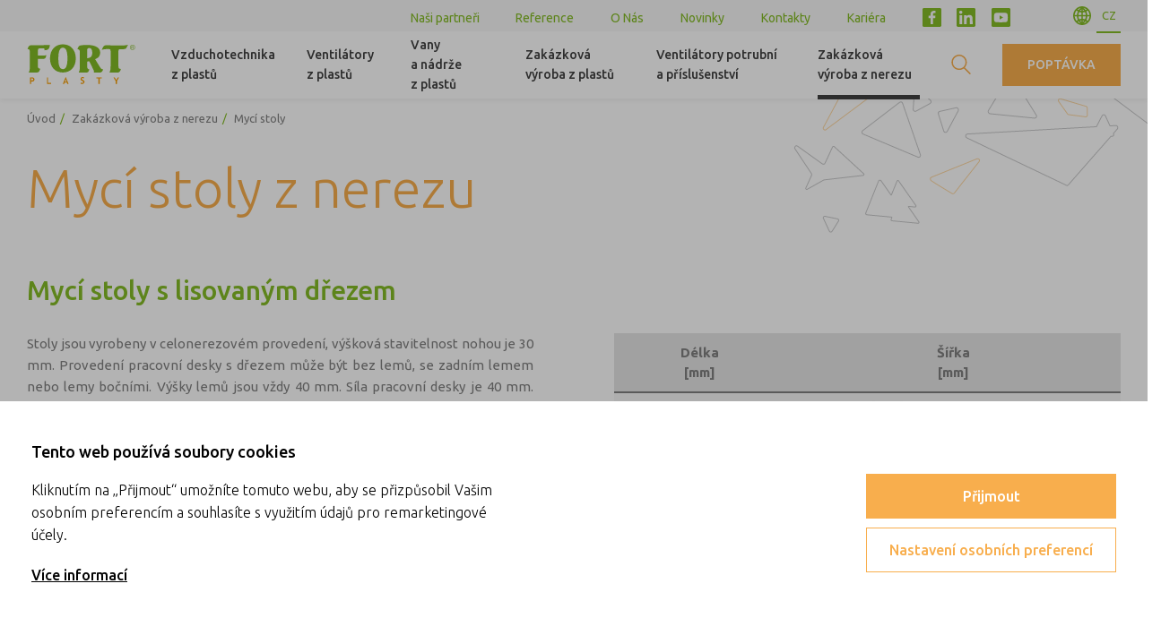

--- FILE ---
content_type: text/html; Charset=UTF-8
request_url: https://www.fort-plasty.cz/myci-stoly/
body_size: 3820
content:
<!DOCTYPE html><html class="dev-desktop" lang="cs"><head><!--[Analytics1]--><meta charset="utf-8" /><!--[if IE]><meta http-equiv="X-UA-Compatible" content="IE=edge,chrome=1" /><![endif]--><meta name="viewport" content="width=device-width, initial-scale=1.0" /><meta name="HandheldFriendly" content="true" /><meta name="description" content="Nerezový program naší společnosti tvoří neutrální nerezový nábytek (stoly, regály, police apod.) do širokého spektra provozů." /><title>Mycí stoly z nerezu | FORT-PLASTY</title><meta name="generator" content="Studio9 webManager, see https://webmanager.studio9.cz/" /><meta name="robots" content="index,follow" /><meta name="googlebot" content="index,follow,snippet,archive" /><meta property="og:type" content="website" /><meta property="og:url" content="https://www.fort-plasty.cz/myci-stoly/" /><meta property="og:title" content="Mycí stoly z nerezu" /><meta property="og:description" content="Nerezový program naší společnosti tvoří neutrální nerezový nábytek (stoly, regály, police apod.) do širokého spektra provozů." /><meta property="twitter:title" content="Mycí stoly z nerezu" /><meta property="twitter:description" content="Nerezový program naší společnosti tvoří neutrální nerezový nábytek (stoly, regály, police apod.) do širokého spektra provozů." /><link rel="shortcut icon" href="/favicon.ico" type="image/x-icon" /><link href="/public/css/style.css?ver=1.2.6" rel="stylesheet" type="text/css" /></head><body><div id="gtm-initcode" class="hidden">
&lt;script async src=&quot;https://www.googletagmanager.com/gtag/js?id=G-FQ5M8R46QB&quot;&gt;&lt;/script&gt;
&lt;script&gt;
window.dataLayer = window.dataLayer || [];
function gtag(){dataLayer.push(arguments);}
gtag('js', new Date());
gtag('config', 'G-FQ5M8R46QB');
&lt;/script&gt;
&lt;script type=&quot;text/javascript&quot;&gt;
!function(g,t){g.type=&quot;text/javascript&quot;;g.async=true;g.src=
&quot;https://c&quot;+&quot;t.l&quot;+&quot;eady.com/H9Wvd26cO6Bbp44N/L&quot;+&quot;.js&quot;;t=t[0];t.
parentNode.insertBefore(g,t);}(document.createElement(&quot;script&quot;),
document.getElementsByTagName(&quot;script&quot;));
&lt;/script&gt;
</div>
<div class="wrapper"><div id="wtCName" class="hidden">FortPlasty-CookieGdpr-Policy-s</div><div id="rChWR" class="hidden"></div><div id="idlng" class="hidden">0</div><div id="gdpr-url" class="hidden">/r/files/69822/ke-stazeni/patička/fp_dokument_ke_splneni_informacni_povinnosti_spravce.pdf</div><header class="header" id="header"><div class="header__inner"><div class="container"><div class="header__logo"><a href="/"><img src="/public/images/logo.svg" alt="FORT-PLASTY, s.r.o." /></a></div><nav class="menu header__nav"><ul class="menu__primary"><li class=""><a href="/vzduchotechnika-z-plastu/"> Vzduchotechnika z&nbsp;plastů </a></li><li class=""><a href="/ventilatory-z-plastu/"> Ventilátory z&nbsp;plastů </a></li><li class=""><a href="/vany-a-nadrze-z-plastu/"> Vany a&nbsp;nádrže z&nbsp;plastů </a></li><li class=""><a href="/zakazkova-vyroba-z-plastu/"> Zakázková výroba z&nbsp;plastů </a></li><li class=""><a href="/ventilatory-potrubni-a-prislusenstvi/"> Ventilátory potrubní a&nbsp;příslušenství </a></li><li class=" is-active"><a href="/zakazkova-vyroba-z-nerezu/" class="is-active"> Zakázková výroba z&nbsp;nerezu </a></li><li><a class="js-open-search" href="#" title="Hledat"><span class="svg-icon svg-icon--search"><svg><use xlink:href="/public/images/sprite.svg#search"></use></svg></span><span class="label">Hledat</span></a></li><li><a class="button" href="/#contact-form">Poptávka</a></li></ul><ul class="menu__secondary"><li><a href="/nasi-partneri/"> Naši partneři </a></li><li><a href="/reference/"> Reference </a></li><li><a href="/o-nas/"> O&nbsp;Nás </a></li><li><a href="/novinky/"> Novinky </a></li><li><a href="/kontakty/"> Kontakty </a></li><li><a href="/kariera/"> Kariéra </a></li><li><a href="https://www.facebook.com/fortplasty" target="_blank"><span class="svg-icon svg-icon--linkedin"><svg><use xlink:href="/public/images/sprite.svg#facebook"></use></svg></span></a></li><li class="move-left"><a href="https://www.linkedin.com/company/fort-plasty-s-r-o/?viewAsMember=true" target="_blank"><span class="svg-icon svg-icon--linkedin"><svg><use xlink:href="/public/images/sprite.svg#linkedin"></use></svg></span></a></li><li class="move-left"><a href="https://www.youtube.com/channel/UCnprkF3LH4gUn8UeB-Ajo7w" target="_blank"><span class="svg-icon svg-icon--linkedin"><svg><use xlink:href="/public/images/sprite.svg#youtube"></use></svg></span></a></li><li class="lang-switch"><span class="svg-icon svg-icon--globe"><svg><use xlink:href="/public/images/sprite.svg#globe"></use></svg></span><ul class="lang-switch__list"><li><a href="/" class="is-active">CZ</a></li></ul></li></ul></nav><div class="header__expander" id="header-expander"><div class="hamburger"><span>&nbsp;</span></div></div></div></div></header><section class="search" id="search"><div class="container"><div class="search__inner"><div class="search__form"><form action="/fulltextove-vyhledavani/"><input type="hidden" name="fsearch1" value="1" /><input type="text" placeholder="Hledaný výraz..." name="fst" id="menu__search-input" value="" /></form></div><button class="search__close" title="<!--[@=fce01_SearchTxt12(core_IDLanguage)=" search-close"=""><span class="svg-icon svg-icon--close"><svg><use xlink:href="/public/images/sprite.svg#close"></use></svg></span></button></div></div></section><div class="content-wrapper" id="content"><header class="page-header svgart-wrapper"><div class="svgart__content-over"><div class="breadcrumbs-wrapper page-header__breadcrumbs"><div class="container"><ol class="breadcrumbs"><li><a href="/">Úvod</a></li><li><a href="/zakazkova-vyroba-z-nerezu/">Zakázková výroba z&nbsp;nerezu</a></li><li><span>Mycí stoly</span></li></ol></div></div><div class="page-header__inner"><div class="container"><h1 class="page-header__title">Mycí stoly z&nbsp;nerezu</h1></div></div><div class="svgart svgart__floating-cropc"><img src="/public/images/prvek-pod-menu.svg" /></div></div></header><section class="section simple-columns-wrapper"><header class="section-header section-header--text-left"><div class="container"><h3 class="section-header__subtitle">Mycí stoly s&nbsp;lisovaným dřezem</h3></div></header><div class="container"><div class="row large-gutters simple-columns"><div class="col-6 col-md-12"><div class="simple-columns__column simple-columns__column--left apply-formatting"><p style="text-align: justify;">Stoly jsou vyrobeny v&nbsp;celonerezovém provedení, výšková stavitelnost nohou je 30 mm. Provedení pracovní desky s&nbsp;dřezem může být bez&nbsp;lemů, se&nbsp;zadním lemem nebo lemy bočními. Výšky lemů jsou vždy 40 mm. Síla pracovní desky je 40 mm. Standardně se&nbsp;osazuje (vevařuje) lisovaný dřez rozměru 400×400×250 mm. Obvyklá výška pracovního stolu je 850 mm případně 900 mm (varianta s&nbsp;umístěním nad&nbsp;lednice). Maximální délka pracovního stolu je 2 850 mm. Pro&nbsp;rozměry od&nbsp;celkové délky 2 100 mm mají stoly 6 nohou.</p><p style="text-align: justify;">V&nbsp;případě varianty pracovního stolu se&nbsp;dřezem a&nbsp;pracovní deskou je umístnění dřezu dle&nbsp;požadavku zákazníka. Stejně tak jako možnost osazení prolamované desky, otvoru pro&nbsp;baterii či&nbsp;otvoru pro&nbsp;drtič odpadu.</p><p style="text-align: justify;"><img alt="" src="/r/files/69683/obsah/Nerezová výroba/Mycí stoly/myci-stul_2.jpg" style="width: 500px; height: 419px;" /></p></div></div><div class="col-6 col-md-12"><div class="simple-columns__column simple-columns__column--right apply-formatting"><table border="1" cellpadding="0" cellspacing="0" class="responsive-table" width="256"><thead><tr height="40"><th height="40" scope="col" width="64">Délka<br /> [mm]</th><th colspan="3" scope="col" style="text-align: center;" width="192">Šířka<br /><font>[mm]</font></th></tr></thead><tbody><tr height="27"><td colspan="4" height="27" style="text-align: center;" width="256">výška stolu 850 [mm], 6 nohou</td></tr><tr height="20"><td height="20" width="64">900</td><td rowspan="12" style="text-align: center;">600</td><td rowspan="12" style="text-align: center;">700</td><td rowspan="12" style="text-align: center;">800</td></tr><tr height="20"><td height="20" width="64">1000</td></tr><tr height="20"><td height="20" width="64">1100</td></tr><tr height="20"><td height="20" width="64">1200</td></tr><tr height="20"><td height="20" width="64">1300</td></tr><tr height="20"><td height="20" width="64">1400</td></tr><tr height="20"><td height="20" width="64">1500</td></tr><tr height="20"><td height="20" width="64">1600</td></tr><tr height="20"><td height="20" width="64">1700</td></tr><tr height="20"><td height="20" width="64">1800</td></tr><tr height="20"><td height="20" width="64">1900</td></tr><tr height="20"><td height="20" width="64">2000</td></tr></tbody></table><p>Jedná se&nbsp;o&nbsp;standardizované rozměry.&nbsp;<br /> V&nbsp;případě potřeby dokážeme reagovat na&nbsp;požadované zadání.</p></div></div></div></div></section><section class="section simple-columns-wrapper"><div class="container"><div class="row large-gutters simple-columns"><div class="col-6 col-md-12"><div class="simple-columns__column simple-columns__column--left apply-formatting"><p><img alt="" src="/r/files/70528/obsah/Nerezová výroba/Mycí stoly/myci-stul_1.jpg" style="width: 450px; height: 485px;" /></p></div></div><div class="col-6 col-md-12"><div class="simple-columns__column simple-columns__column--right apply-formatting"><p>&nbsp;</p><p>&nbsp;</p><table border="1" cellpadding="0" cellspacing="0" class="responsive-table" width="256"><thead><tr height="40"><th height="40" scope="col" width="64">Délka<br /> [mm]</th><th colspan="3" scope="col" style="text-align: center;" width="192">Šířka<br /><font>[mm]</font></th></tr></thead><tbody><tr height="27"><td colspan="4" height="27" style="text-align: center;" width="256">výška stolu 850 [mm], 4 nohy</td></tr><tr height="20"><td height="20" width="64">500</td><td rowspan="4" style="text-align: center;">600</td><td rowspan="4" style="text-align: center;">700</td><td rowspan="4" style="text-align: center;">800</td></tr><tr height="20"><td height="20" width="64">600</td></tr><tr height="20"><td height="20">700</td></tr><tr height="20"><td height="20">800</td></tr></tbody></table><p>Jedná se&nbsp;o&nbsp;standardizované rozměry.&nbsp;<br /> V&nbsp;případě potřeby dokážeme reagovat na&nbsp;požadované zadání.</p><p>&nbsp;</p></div></div></div></div></section><section class="section simple-columns-wrapper"><header class="section-header section-header--text-left"><div class="container"><h3 class="section-header__subtitle">Mycí stoly s&nbsp;lisovaným dřezem a&nbsp;policí</h3></div></header><div class="container"><div class="row large-gutters simple-columns"><div class="col-6 col-md-12"><div class="simple-columns__column simple-columns__column--left apply-formatting"><p style="text-align: justify;">Stoly jsou vyrobeny v&nbsp;celonerezovém provedení, výšková stavitelnost nohou je 30 mm. Provedení pracovní desky s&nbsp;dřezem může být bez&nbsp;lemů, se&nbsp;zadním lemem nebo lemy bočními. Výšky lemů jsou vždy 40 mm. Síla pracovní desky je 40 mm. Standardně se&nbsp;osazuje (vevařuje) lisovaný dřez rozměru 400×400×250 mm. Světlost police s&nbsp;podélnými váztuhami je 105 mm.&nbsp;Obvyklá výška stolu je 850 mm. Maximální délka pracovního stolu je 2 850 mm. Pro&nbsp;rozměry od&nbsp;celkové délky 2 100 mm mají stoly 6 nohou.</p><p style="text-align: justify;">V&nbsp;případě varianty pracovního stolu se&nbsp;dřezem a&nbsp;pracovní deskou je umístnění dřezu dle&nbsp;požadavku zákazníka. Stejně jako možnost prolamované desky, otvoru pro&nbsp;baterii či&nbsp;otvoru pro&nbsp;drtič odpadu.</p><p style="text-align: justify;"><img alt="" src="/r/files/70529/obsah/Nerezová výroba/Mycí stoly/myci-stul_4.jpg" style="width: 500px; height: 430px;" /></p></div></div><div class="col-6 col-md-12"><div class="simple-columns__column simple-columns__column--right apply-formatting"><table border="1" cellpadding="0" cellspacing="0" class="responsive-table" width="256"><thead><tr height="40"><th height="40" scope="col" width="64">Délka<br /> [mm]</th><th colspan="3" scope="col" style="text-align: center;" width="192">Šířka<br /><font>[mm]</font></th></tr></thead><tbody><tr height="24"><td colspan="4" height="24" style="text-align: center;" width="256">výška stolu 850 [mm], 6 nohou&nbsp;</td></tr><tr height="20"><td height="20" width="64">900</td><td rowspan="12" style="text-align: center;">600</td><td rowspan="12" style="text-align: center;">700</td><td rowspan="12" style="text-align: center;">800</td></tr><tr height="20"><td height="20" width="64">1000</td></tr><tr height="20"><td height="20" width="64">1100</td></tr><tr height="20"><td height="20" width="64">1200</td></tr><tr height="20"><td height="20" width="64">1300</td></tr><tr height="20"><td height="20" width="64">1400</td></tr><tr height="20"><td height="20" width="64">1500</td></tr><tr height="20"><td height="20" width="64">1600</td></tr><tr height="20"><td height="20" width="64">1700</td></tr><tr height="19"><td height="19" width="64">1800</td></tr><tr height="20"><td height="20" width="64">1900</td></tr><tr height="20"><td height="20" width="64">2000</td></tr></tbody></table><p>Jedná se&nbsp;o&nbsp;standardizované rozměry.&nbsp;<br /> V&nbsp;případě potřeby dokážeme reagovat na&nbsp;požadované zadání.</p></div></div></div></div></section><section class="section simple-columns-wrapper"><div class="container"><div class="row large-gutters simple-columns"><div class="col-6 col-md-12"><div class="simple-columns__column simple-columns__column--left apply-formatting"><p><img alt="" src="/r/files/70530/obsah/Nerezová výroba/Mycí stoly/myci-stul_3.jpg" style="width: 450px; height: 531px;" /></p></div></div><div class="col-6 col-md-12"><div class="simple-columns__column simple-columns__column--right apply-formatting"><p>&nbsp;</p><p>&nbsp;</p><table border="1" cellpadding="0" cellspacing="0" class="responsive-table" width="256"><thead><tr height="40"><th height="40" scope="col" width="64">Délka<br /> [mm]</th><th colspan="3" scope="col" style="text-align: center;" width="192">Šířka<br /><font>[mm]</font></th></tr></thead><tbody><tr height="24"><td colspan="4" height="24" style="text-align: center;" width="256">výška stolu 850 [mm], 4 nohy</td></tr><tr height="20"><td height="20" width="64">500</td><td rowspan="4" style="text-align: center;">600</td><td rowspan="4" style="text-align: center;">700</td><td rowspan="4" style="text-align: center;">800</td></tr><tr height="20"><td height="20" width="64">600</td></tr><tr height="20"><td height="20">700</td></tr><tr height="20"><td height="20">800</td></tr></tbody></table><p>Jedná se&nbsp;o&nbsp;standardizované rozměry.&nbsp;<br /> V&nbsp;případě potřeby dokážeme reagovat na&nbsp;požadované zadání.</p></div></div></div></div></section><section class="section simple-columns-wrapper"><header class="section-header section-header--text-left"><div class="container"><h3 class="section-header__subtitle">Mycí stoly se&nbsp;svařovanými dřezy</h3></div></header><div class="container"><div class="row large-gutters simple-columns"><div class="col-6 col-md-12"><div class="simple-columns__column simple-columns__column--left apply-formatting"><p style="text-align: justify;">Stoly jsou vyrobeny v&nbsp;celonerezovém provedení, výšková stavitelnost nohou je 30 mm. Provedení pracovní desky s&nbsp;dřezem může být bez&nbsp;lemů, se&nbsp;zadním lemem nebo lemy bočními. Výšky lemů jsou vždy 40 mm. Síla pracovní desky je 40 mm.&nbsp;<br /> Rozměr jedno dílného&nbsp;dřezu je třeba počítat následovně:<br /> &nbsp; &nbsp;- délka stolu mínus 110 mm&nbsp;<br /> &nbsp; &nbsp;- šířka stolu mínus 110 mm (s&nbsp;otvorem na&nbsp;baterii mínus 140 mm)<br /> &nbsp; &nbsp;- hloubka dřezu 300 mm</p><p style="text-align: justify;">Rozměr dvou dílného dřezu je třeba počítat následovně:<br /> &nbsp; &nbsp;- délka stolu mínus 135:2 mm&nbsp;<br /> &nbsp; &nbsp;- šířka stolu mínus 110 mm (s&nbsp;otvorem na&nbsp;baterii mínus 140 mm)<br /> &nbsp; &nbsp;- hloubka dřezu 300 mm</p><p style="text-align: justify;">Obvyklá výška pracovního stolu je 850 mm.&nbsp;</p><p style="text-align: justify;">V&nbsp;případě varianty pracovního stolu se&nbsp;dřezem a&nbsp;pracovní deskou je umístnění dřezu dle&nbsp;požadavku zákazníka. Stejně jako možnost prolamované desky, otvoru pro&nbsp;baterii či&nbsp;otvoru pro&nbsp;drtič odpadu.</p><p style="text-align: justify;"><img alt="" src="/r/files/70531/obsah/Nerezová výroba/Mycí stoly/myci-stul_8.jpg" style="width: 500px; height: 442px;" /></p></div></div><div class="col-6 col-md-12"><div class="simple-columns__column simple-columns__column--right apply-formatting"><table border="1" cellpadding="0" cellspacing="0" class="responsive-table" width="256"><thead><tr height="40"><th height="40" scope="col" width="64">Délka<br /> [mm]</th><th colspan="3" scope="col" style="text-align: center;" width="192">Šířka<br /><font>[mm]</font></th></tr></thead><tbody><tr height="24"><td colspan="4" height="24" style="text-align: center;" width="256">výška stolu 850 [mm], 6 nohou&nbsp;</td></tr><tr height="20"><td height="20" width="64">900</td><td rowspan="12" style="text-align: center;">600</td><td rowspan="12" style="text-align: center;">700</td><td rowspan="12" style="text-align: center;">800</td></tr><tr height="20"><td height="20" width="64">1000</td></tr><tr height="20"><td height="20" width="64">1100</td></tr><tr height="20"><td height="20" width="64">1200</td></tr><tr height="20"><td height="20" width="64">1300</td></tr><tr height="20"><td height="20" width="64">1400</td></tr><tr height="20"><td height="20" width="64">1500</td></tr><tr height="20"><td height="20" width="64">1600</td></tr><tr height="20"><td height="20" width="64">1700</td></tr><tr height="19"><td height="19" width="64">1800</td></tr><tr height="20"><td height="20" width="64">1900</td></tr><tr height="20"><td height="20" width="64">2000</td></tr></tbody></table><p>Jedná se&nbsp;o&nbsp;standardizované rozměry.&nbsp;<br /> V&nbsp;případě potřeby dokážeme reagovat na&nbsp;požadované zadání.</p></div></div></div></div></section><section class="section simple-columns-wrapper"><div class="container"><div class="row large-gutters simple-columns"><div class="col-6 col-md-12"><div class="simple-columns__column simple-columns__column--left apply-formatting"><p><img alt="" src="/r/files/70532/obsah/Nerezová výroba/Mycí stoly/myci-stul_7.jpg" style="width: 450px; height: 473px;" /></p></div></div><div class="col-6 col-md-12"><div class="simple-columns__column simple-columns__column--right apply-formatting"><p>&nbsp;</p><p>&nbsp;</p><table border="1" cellpadding="0" cellspacing="0" class="responsive-table" width="256"><thead><tr height="40"><th height="40" scope="col" width="64">Délka<br /> [mm]</th><th colspan="3" scope="col" style="text-align: center;" width="192">Šířka<br /><font>[mm]</font></th></tr></thead><tbody><tr height="24"><td colspan="4" height="24" style="text-align: center;" width="256">výška stolu 850 [mm], 4 nohy</td></tr><tr height="20"><td height="20" width="64">500</td><td rowspan="4" style="text-align: center;">600</td><td rowspan="4" style="text-align: center;">700</td><td rowspan="4" style="text-align: center;">800</td></tr><tr height="20"><td height="20" width="64">600</td></tr><tr height="20"><td height="20">700</td></tr><tr height="20"><td height="20">800</td></tr></tbody></table><p>Jedná se&nbsp;o&nbsp;standardizované rozměry.&nbsp;<br /> V&nbsp;případě potřeby dokážeme reagovat na&nbsp;požadované zadání.</p></div></div></div></div></section></div><footer class="footer svgart-wrapper"><div class="svgart__content-over"><div class="footer__widgets"><div class="container"><div class="row footer-widgets"><div class="col-1-5 col-md-6"><section class="footer-widget"><h3 class="footer-widget__title"> PRODUKTY A&nbsp;SLUŽBY </h3><ul class="footer-widget__links"><li><a href="/vzduchotechnika-z-plastu/"> Vzduchotechnika z&nbsp;plastů</a></li><li><a href="/ventilatory-z-plastu/"> Ventilátory z&nbsp;plastů</a></li><li><a href="/vany-a-nadrze-z-plastu/"> Vany a&nbsp;nádrže z&nbsp;plastů</a></li><li><a href="/zakazkova-vyroba-z-plastu/"> Zakázková výroba z&nbsp;plastů</a></li><li><a href="/ventilatory-potrubni-a-prislusenstvi/"> Ventilátory potrubní, kovové a&nbsp;příslušenství</a></li><li><a href="/zakazkova-vyroba-z-nerezu/"> Zakázková výroba z&nbsp;nerezu</a></li></ul></section></div><div class="col-1-5 col-md-6"><section class="footer-widget"><h3 class="footer-widget__title"> DALŠÍ ZNAČKY </h3><ul class="footer-widget__links"><li><a href="http://www.fortkm.cz" target="_blank"> FORT-KM s.r.o.</a></li><li><a href="https://www.facebook.com/fortplasty"> Facebook</a></li><li><a href="https://www.linkedin.com/company/fort-plasty-s-r-o/?viewAsMember=true"> Linkedin</a></li></ul></section></div><div class="col-1-5 col-md-6"><section class="footer-widget"><h3 class="footer-widget__title"> FORT PLASTY </h3><ul class="footer-widget__links"><li><a href="/o-nas/"> O&nbsp;nás</a></li><li><a href="/novinky/"> Novinky</a></li><li><a href="/kontakty/"> Kontakty</a></li><li><a href="/r/files/69823/ke-stazeni/PDF, uprava/vseobecne-obchodni-podminky_fort.pdf" target="_blank"> Všeobecné obchodní podmínky</a></li><li><a href="https://www.fort-plasty.cz/r/files/124507/ke-stazeni/zpetny-odber-vyslouzilych-weee-web_08_2025.pdf" target="_blank"> Možnost zpětného odběru vysloužilých el. zařízení</a></li><li><a href="/r/files/69822/ke-stazeni/patička/fp_dokument_ke_splneni_informacni_povinnosti_spravce.pdf" target="_blank"> Ochrana osobních údajů</a></li><li><a href="#gdprsettings"> Nastavení soukromí</a></li></ul></section></div><div class="col-1-5 col-md-6"><section class="footer-widget"><h3 class="footer-widget__title"> ADRESA </h3><ul class="footer-widget__links"><li> Hulínská 2193/2a </li><li> 767 01 Kroměříž </li><li> IČO 26943298 </li><li> DIČ CZ26943298 </li></ul></section></div><div class="col-1-5 col-md-6"></div></div></div></div><div class="footer__bottom"><div class="container"><nav class="footer__nav"><ul><li><a href="https://www.facebook.com/fortplasty" target="_blank"><span class="svg-icon svg-icon--linkedin"><svg><use xlink:href="/public/images/sprite.svg#facebook"></use></svg></span></a></li><li class="move-left"><a href="https://www.linkedin.com/company/fort-plasty-s-r-o/?viewAsMember=true" target="_blank"><span class="svg-icon svg-icon--linkedin"><svg><use xlink:href="/public/images/sprite.svg#linkedin"></use></svg></span></a></li><li class="move-left"><a href="https://www.youtube.com/channel/UCnprkF3LH4gUn8UeB-Ajo7w" target="_blank"><span class="svg-icon svg-icon--linkedin"><svg><use xlink:href="/public/images/sprite.svg#youtube"></use></svg></span></a></li></ul></nav><p class="footer__copyright"><small>&copy; 2026 FORT-PLASTY s.r.o., Všechna práva vyhrazena </small></p></div></div></div><div class="svgart svgart__footer"><img src="/public/images/prvek-paticka.svg" loading="lazy" /></div></footer></div><!-- author: Studio 9 s.r.o., see https://www.studio9.cz --> <script src="//ajax.googleapis.com/ajax/libs/jquery/3.4.0/jquery.min.js"></script> <link href="https://fonts.googleapis.com/css?family=Ubuntu:300,400,500,700&display=swap&subset=latin-ext" rel="stylesheet" /> <script>window.jQuery || document.write('<script src="/public/js/libs/jquery.min.js"><\/script>');</script> <script src="/public/js/scripts.js?ver=1.2.6"></script> <script src="/global/js/s9cookiegdprbar.js?ver=1.2.6" type="text/javascript"></script> <script src="/public/js/custom.js?ver=1.2.6"></script> </body></html>

--- FILE ---
content_type: text/css
request_url: https://www.fort-plasty.cz/public/css/style.css?ver=1.2.6
body_size: 11440
content:
/*!
Project: fort-plasty
Version: 0.0.0
*/
@charset "UTF-8";html,body,div,span,applet,object,iframe,h1,h2,h3,h4,h5,h6,p,blockquote,pre,a,abbr,acronym,address,big,cite,code,del,dfn,em,img,ins,kbd,q,s,samp,small,strike,strong,sub,sup,tt,var,b,u,i,center,dl,dt,dd,ol,ul,li,fieldset,form,label,legend,table,caption,tbody,tfoot,thead,tr,th,td,article,aside,canvas,details,embed,figure,figcaption,footer,header,hgroup,menu,nav,output,ruby,section,summary,time,mark,audio,video{margin:0;padding:0;border:0;font-size:100%;font:inherit;vertical-align:baseline}article,aside,details,figcaption,figure,footer,header,hgroup,menu,nav,section{display:block}body{line-height:1}ol,ul{list-style:none}blockquote,q{quotes:none}blockquote:before,blockquote:after,q:before,q:after{content:'';content:none}table{border-collapse:collapse;border-spacing:0}th{text-align:left}@-ms-viewport{width:device-width}a,area,button,[role=button],input,label,select,summary,textarea{-ms-touch-action:manipulation;touch-action:manipulation}button{font-size:1em;line-height:1.6;outline:none;cursor:pointer}::-moz-selection{background:#84bc26;color:#fff}::selection{background:#84bc26;color:#fff}*,*:before,*:after{-webkit-box-sizing:border-box;-moz-box-sizing:border-box;box-sizing:border-box}html{height:100%;font-size:15px;overflow-x:hidden;-ms-overflow-style:scrollbar;-webkit-tap-highlight-color:transparent}body{position:relative;width:100%;background-color:#fff;color:gray;font-family:Ubuntu,sans-serif;font-size:100%;line-height:1.6;overflow:hidden;font-weight:400}body:before{content:"1400";display:none}p,address{margin-bottom:1.5rem}p+h2,p+h3,p+h4,p+h5,p+h6{padding-top:.7em}a{color:#84bc26;text-decoration:none}a:hover{color:#84bc26}a:active{outline:none;-moz-outline-style:none}b,strong{font-weight:700}em{font-style:italic}big{font-size:larger}small{font-size:80%}sub{font-size:60%;vertical-align:sub}sup{font-size:60%;vertical-align:super}blockquote{margin:0 0 1.5rem}img{max-width:100%}svg{display:inline-block;vertical-align:middle;width:1.33333em;height:1.33333em;fill:currentColor;overflow:visible}.svg-icon{display:inline-block;vertical-align:middle;width:1.33333em;height:1.33333em}.svg-icon svg{display:block;width:100%;height:100%}.owl-carousel{display:none;width:100%;-webkit-tap-highlight-color:transparent;position:relative;z-index:1}.owl-carousel .owl-stage{position:relative;-ms-touch-action:pan-Y;touch-action:manipulation;-moz-backface-visibility:hidden}.owl-carousel .owl-stage:after{content:".";display:block;clear:both;visibility:hidden;line-height:0;height:0}.owl-carousel .owl-stage-outer{position:relative;overflow:hidden;-webkit-transform:translate3d(0,0,0);transform:translate3d(0,0,0)}.owl-carousel .owl-wrapper,.owl-carousel .owl-item{-webkit-backface-visibility:hidden;-moz-backface-visibility:hidden;-ms-backface-visibility:hidden;-webkit-transform:translate3d(0,0,0);-moz-transform:translate3d(0,0,0);-ms-transform:translate3d(0,0,0)}.owl-carousel .owl-item{position:relative;min-height:1px;float:left;-webkit-backface-visibility:hidden;backface-visibility:hidden;-webkit-tap-highlight-color:transparent;-webkit-touch-callout:none}.owl-carousel .owl-item img{display:block;width:100%}.owl-carousel .owl-nav.disabled,.owl-carousel .owl-dots.disabled{display:none}.owl-carousel .owl-nav .owl-prev,.owl-carousel .owl-nav .owl-next,.owl-carousel .owl-dot{cursor:pointer;-webkit-user-select:none;-khtml-user-select:none;-moz-user-select:none;-ms-user-select:none;user-select:none}.owl-carousel .owl-nav button.owl-prev,.owl-carousel .owl-nav button.owl-next,.owl-carousel button.owl-dot{background:none;color:inherit;border:none;padding:0!important;font:inherit}.owl-carousel.owl-loaded{display:block}.owl-carousel.owl-loading{opacity:0;display:block}.owl-carousel.owl-hidden{opacity:0}.owl-carousel.owl-refresh .owl-item{visibility:hidden}.owl-carousel.owl-drag .owl-item{-ms-touch-action:pan-y;touch-action:pan-y;-webkit-user-select:none;-moz-user-select:none;-ms-user-select:none;user-select:none}.owl-carousel.owl-grab{cursor:move;cursor:grab}.owl-carousel.owl-rtl{direction:rtl}.owl-carousel.owl-rtl .owl-item{float:right}.owl-carousel .animated{animation-duration:1000ms;animation-fill-mode:both}.owl-carousel .owl-animated-in{z-index:0}.owl-carousel .owl-animated-out{z-index:1}.owl-carousel .fadeOut{animation-name:fadeOut}@keyframes fadeOut{0%{opacity:1}100%{opacity:0}}.owl-height{transition:height 500ms ease-in-out}.mfp-bg{top:0;left:0;width:100%;height:100%;z-index:1042;overflow:hidden;position:fixed;background:#0b0b0b;opacity:.8}.mfp-wrap{top:0;left:0;width:100%;height:100%;z-index:1043;position:fixed;outline:none!important;-webkit-backface-visibility:hidden}.mfp-container{text-align:center;position:absolute;width:100%;height:100%;left:0;top:0;padding:0 8px;-webkit-box-sizing:border-box;-moz-box-sizing:border-box;box-sizing:border-box}.mfp-container:before{content:'';display:inline-block;height:100%;vertical-align:middle}.mfp-align-top .mfp-container:before{display:none}.mfp-content{position:relative;display:inline-block;vertical-align:middle;margin:0 auto;text-align:left;z-index:1045}.mfp-inline-holder .mfp-content,.mfp-ajax-holder .mfp-content{width:100%;cursor:auto}.mfp-ajax-cur{cursor:progress}.mfp-zoom-out-cur,.mfp-zoom-out-cur .mfp-image-holder .mfp-close{cursor:-moz-zoom-out;cursor:-webkit-zoom-out;cursor:zoom-out}.mfp-zoom{cursor:pointer;cursor:-webkit-zoom-in;cursor:-moz-zoom-in;cursor:zoom-in}.mfp-auto-cursor .mfp-content{cursor:auto}.mfp-close,.mfp-arrow,.mfp-preloader,.mfp-counter{-webkit-user-select:none;-moz-user-select:none;-ms-user-select:none;user-select:none}.mfp-loading.mfp-figure{display:none}.mfp-hide{display:none!important}.mfp-preloader{color:#CCC;position:absolute;top:50%;width:auto;text-align:center;margin-top:-.8em;left:8px;right:8px;z-index:1044}.mfp-preloader a{color:#CCC}.mfp-preloader a:hover{color:#FFF}.mfp-s-ready .mfp-preloader{display:none}.mfp-s-error .mfp-content{display:none}button.mfp-close,button.mfp-arrow{overflow:visible;cursor:pointer;background:transparent;border:0;-webkit-appearance:none;display:block;outline:none;padding:0;z-index:1046;-webkit-box-shadow:none;box-shadow:none}button::-moz-focus-inner{padding:0;border:0}.mfp-close{width:44px;height:44px;line-height:44px;position:absolute;right:0;top:0;text-decoration:none;text-align:center;opacity:.65;padding:0 0 18px 10px;color:#FFF;font-style:normal;font-size:28px;font-family:Arial,Baskerville,monospace}.mfp-close:hover,.mfp-close:focus{opacity:1}.mfp-close:active{top:1px}.mfp-close-btn-in .mfp-close{color:#333}.mfp-image-holder .mfp-close,.mfp-iframe-holder .mfp-close{color:#FFF;right:-6px;text-align:right;padding-right:6px;width:100%}.mfp-counter{position:absolute;top:0;right:0;color:#CCC;font-size:12px;line-height:18px;white-space:nowrap}.mfp-arrow{position:absolute;opacity:.65;margin:0;top:50%;margin-top:-55px;padding:0;width:90px;height:110px;-webkit-tap-highlight-color:transparent}.mfp-arrow:active{margin-top:-54px}.mfp-arrow:hover,.mfp-arrow:focus{opacity:1}.mfp-arrow:before,.mfp-arrow:after,.mfp-arrow .mfp-b,.mfp-arrow .mfp-a{content:'';display:block;width:0;height:0;position:absolute;left:0;top:0;margin-top:35px;margin-left:35px;border:medium inset transparent}.mfp-arrow:after,.mfp-arrow .mfp-a{border-top-width:13px;border-bottom-width:13px;top:8px}.mfp-arrow:before,.mfp-arrow .mfp-b{border-top-width:21px;border-bottom-width:21px;opacity:.7}.mfp-arrow-left{left:0}.mfp-arrow-left:after,.mfp-arrow-left .mfp-a{border-right:17px solid #FFF;margin-left:31px}.mfp-arrow-left:before,.mfp-arrow-left .mfp-b{margin-left:25px;border-right:27px solid #3f3f3f}.mfp-arrow-right{right:0}.mfp-arrow-right:after,.mfp-arrow-right .mfp-a{border-left:17px solid #FFF;margin-left:39px}.mfp-arrow-right:before,.mfp-arrow-right .mfp-b{border-left:27px solid #3f3f3f}.mfp-iframe-holder{padding-top:40px;padding-bottom:40px}.mfp-iframe-holder .mfp-content{line-height:0;width:100%;max-width:900px}.mfp-iframe-holder .mfp-close{top:-40px}.mfp-iframe-scaler{width:100%;height:0;overflow:hidden;padding-top:56.25%}.mfp-iframe-scaler iframe{position:absolute;display:block;top:0;left:0;width:100%;height:100%;box-shadow:0 0 8px rgba(0,0,0,.6);background:#000}img.mfp-img{width:auto;max-width:100%;height:auto;display:block;line-height:0;-webkit-box-sizing:border-box;-moz-box-sizing:border-box;box-sizing:border-box;padding:40px 0;margin:0 auto}.mfp-figure{line-height:0}.mfp-figure:after{content:'';position:absolute;left:0;top:40px;bottom:40px;display:block;right:0;width:auto;height:auto;z-index:-1;box-shadow:0 0 8px rgba(0,0,0,.6);background:#444}.mfp-figure small{color:#bdbdbd;display:block;font-size:12px;line-height:14px}.mfp-figure figure{margin:0}.mfp-bottom-bar{margin-top:-36px;position:absolute;top:100%;left:0;width:100%;cursor:auto}.mfp-title{text-align:left;line-height:18px;color:#f3f3f3;word-wrap:break-word;padding-right:36px}.mfp-image-holder .mfp-content{max-width:100%}.mfp-gallery .mfp-image-holder .mfp-figure{cursor:pointer}.lightbox,.play-video{outline:none}.mfp-zoom-in .mfp-iframe,.mfp-zoom-in .mfp-content{opacity:0;transition:all .2s ease-in-out;transform:scale(.8)}.mfp-zoom-in.mfp-bg,.mfp-zoom-in .mfp-arrow,.mfp-zoom-in .mfp-close{opacity:0;transition:all .3s ease-out}.mfp-zoom-in.mfp-ready .mfp-iframe,.mfp-zoom-in.mfp-ready .mfp-content{opacity:1;transform:scale(1)}.mfp-zoom-in.mfp-ready.mfp-bg{opacity:.8}.mfp-zoom-in.mfp-ready .mfp-arrow,.mfp-zoom-in.mfp-ready .mfp-close{opacity:1}.mfp-zoom-in.mfp-removing .mfp-iframe,.mfp-zoom-in.mfp-removing .mfp-content{transform:scale(.8);opacity:0}.mfp-zoom-in.mfp-removing.mfp-bg,.mfp-zoom-in.mfp-removing .mfp-arrow,.mfp-zoom-in.mfp-removing .mfp-close{opacity:0}.lazyload,.lazyloading,.lazyload.lazyloaded,.lazyloading.lazyloaded{opacity:0}.lazyloaded{opacity:1;transition:opacity .5s}img[data-sizes=auto]{display:block;width:100%}.intro__bg,.intro__bg:after,.intro__video,.hero__img,.hero__img:hover,.nav-tile__img,.nav-tile__img:after,.map iframe{position:absolute!important;top:0;left:0;width:100%;height:100%}.cover{position:relative;display:block}.cover>img{position:absolute;top:0;left:0;height:100%;width:100%;object-fit:cover;font-family:'object-fit: cover;'}.contain{position:relative;display:block}.contain>img{position:absolute;top:0;left:0;height:100%;width:100%;object-fit:contain;font-family:'object-fit: contain;'}.visually-hidden{border:0;clip:rect(0 0 0 0);height:1px;margin:-1px;overflow:hidden;padding:0;position:absolute;width:1px}.hidden{display:none!important}.black{color:#000!important}.primary{color:#84bc26!important}.secondary{color:#f8ae4d!important}.text-left{text-align:left!important}.text-center{text-align:center!important}.text-right{text-align:right!important}.text-center img{display:block;margin:0 auto 30}.display{display:none}h1,h2,h3,h4,h5,h6{font-family:Ubuntu,sans-serif;font-weight:500;line-height:1.2;margin:0 0 1rem}.intro__title{font-size:5.33333em;line-height:1}h1,.page-header__title{font-size:4em}h2{font-size:3.33333em}h3,.section-header__title,.hero__title,.simple-columns .simple-columns__column h2,.carousel-caption__title{font-size:2.66667em}h4,.section-header__subtitle,.timeline-item__title,.nav-tile__title,.simple-columns .simple-columns__column h3,.featured-text__perex,.contacts-wrapper .section-header__title{font-size:2em}h5,.post__title,.reference__title,.icon-box__title,.search-results__title{font-size:1.66667em}h6,.search-result__title{font-size:1.33333em}.heading-xs,.single__links li{font-size:1.06667em;font-weight:700;letter-spacing:-.03125em}.perex,.page-header__perex,.intro__text,.carousel-caption__perex,.single__perex{font-size:1.6em}.note,.simple-gallery-item__title{font-size:.8125em}.apply-formatting ul{margin-bottom:1.5rem}.apply-formatting ul li{position:relative;padding-left:1em;line-height:1.6}.apply-formatting ul li:not(:last-child){margin-bottom:.33333em}.apply-formatting ul li:before{content:'';position:absolute;width:.33333em;height:.33333em;left:0;top:.6em;background-color:currentColor;border-radius:50%}.apply-formatting ol{counter-reset:ol-counter;margin-bottom:1.5rem}.apply-formatting ol li{position:relative;counter-increment:ol-counter;padding-left:1.33333em;line-height:1.6}.apply-formatting ol li:not(:last-child){margin-bottom:.33333em}.apply-formatting ol li:before{content:counter(ol-counter) ") ";position:absolute;top:0;left:0}.apply-formatting hr{display:block;width:100%;height:0;border:1px solid #e5e5e5;border-width:1px 0 0;margin:30px 0}.text-field input,.search__form input{outline:none;border:none;font-size:inherit;line-height:1em;vertical-align:middle;padding:0 1em;background-color:transparent;font-family:inherit;color:inherit;width:100%;border-radius:0;-webkit-appearance:none}.text-area textarea{display:block;outline:none;border:none;font-size:inherit;line-height:1.5em;padding:1em;background-color:transparent;font-family:inherit;color:inherit;width:100%;resize:none;border-radius:0;-webkit-appearance:none}.dropdown select{outline:none;border:none;cursor:pointer;border-radius:0;font-family:inherit;width:100%;height:100%;padding:0 2.66667em 0 1em;font-size:inherit;line-height:1.6;color:inherit;background-color:#fff;overflow:hidden;-webkit-appearance:none;-moz-appearance:none;appearance:none;text-indent:.01px;text-overflow:''}.dropdown select::-ms-expand{display:none}.checkbox{display:inline-block}.checkbox label{position:relative;display:inline-block;font-family:inherit;cursor:pointer;font-size:inherit;line-height:1.33333em;padding-left:2em;margin-right:1.33333em;margin-bottom:.33333em}.checkbox label:before{content:"";position:absolute;top:0;left:0;width:1.33333em;height:1.33333em;background-color:#fff;border:1px solid #bfbfbf;border-radius:0}.checkbox input{display:none}.checkbox input:checked+label:before{border-color:gray;background-color:gray;box-shadow:inset 0 0 0 .13333em #fff}.radio-button{display:inline-block}.radio-button label{position:relative;display:inline-block;font-family:inherit;cursor:pointer;font-size:inherit;line-height:1.33333em;padding-left:2em;margin-right:1.33333em;margin-bottom:.33333em}.radio-button label:before{content:"";position:absolute;top:0;left:0;width:1.33333em;height:1.33333em;background-color:#fff;border:2px solid #bfbfbf;border-radius:50%}.radio-button label:hover:before{background-color:#bfbfbf;box-shadow:inset 0 0 0 .2em #fff}.radio-button input{display:none}.radio-button input:checked+label:before{border-color:#84bc26;background-color:#84bc26;box-shadow:inset 0 0 0 .2em #fff}.info-bar{position:fixed;bottom:0;left:0;width:100%;background-color:#cecece;z-index:9000;transform:translate3d(0,0,0);box-shadow:0 0 10px 0 rgba(0,0,0,.1);padding:10px 0 0;text-align:center;color:#333}.info-bar p{display:inline-block;font-size:14px;margin-bottom:10px}.info-bar p+p{margin-left:20px;margin-bottom:0}.info-bar a{display:inline-block;padding:10px 20px;transition-duration:.3s;color:#333;border:1px solid #333;margin-bottom:10px;text-decoration:none}.info-bar a:hover{border-color:#404040;background-color:#404040;color:#fff;text-decoration:none}.info-bar a+a{margin-left:5px}.info-bar .ok{background-color:#404040;color:#fff;font-weight:700}.cookie-bar{display:none;background-color:#f7f7f7;color:gray}.cookie-bar a{color:gray;border-color:gray}.cookie-bar a:hover{border-color:gray;background-color:gray}.cookie-bar .ok:hover{border-color:#84bc26;background-color:#84bc26}.button{position:relative;display:inline-block;vertical-align:middle;font-family:inherit;text-decoration:none;border:none;border-radius:0;-webkit-appearance:none;transition-duration:.3s;padding:.86667em 2em;font-weight:700;text-transform:uppercase;text-align:center;background-color:#f8ae4d;color:#fff}.button:hover{text-decoration:none;background-color:#f6981c;color:#fff}.responsive-table th{text-align:center;vertical-align:middle;width:auto;height:auto}.responsive-table td{width:auto;height:auto;text-align:center}.responsive-table tr{width:auto;height:auto;text-align:center}.responsive-table thead tr:last-child{border-bottom:1px solid gray}.field{display:table;width:100%;margin-bottom:1em}.field__label{display:table-cell;width:220px;min-height:1px}.field__label+.field__input{width:calc(100% - 220px)}.field__input{display:table-cell;width:100%}.field--required label:after{content:'*';display:inline-block;margin-left:.2em}.text-field,.text-area,.dropdown,.file-field{position:relative;background-color:#fff;border:1px solid #bfbfbf;border-radius:0;overflow:hidden}.text-field input{height:3.33333em}.dropdown select{height:3.33333em}.dropdown select option{padding:.66667em 1em}.dropdown:after{content:'';display:block;height:0;width:0;border-top:8px solid #e5e5e5;border-left:8px solid transparent;border-right:8px solid transparent;position:absolute;top:50%;margin-top:-4px;right:1em;pointer-events:none}.checkbox{display:block;padding-top:1em}.checkbox a{text-decoration:underline}.checkbox a:hover{text-decoration:none}.radio-button{display:block;padding-top:1em}.file-field:hover svg{fill:#000}.file-field input{display:none}.file-field svg{position:absolute;left:1em;top:50%;margin-top:-.86667em;width:1.73333em;height:1.73333em;fill:#e5e5e5;transition-duration:.3s;pointer-events:none}.file-field label{display:block;line-height:3.33333em;padding:0 1em 0 3.66667em;cursor:pointer}input[type=number]{-moz-appearance:textfield}input::-webkit-outer-spin-button,input::-webkit-inner-spin-button{-webkit-appearance:none}.breadcrumbs-wrapper{padding:.66667em 0}.breadcrumbs-wrapper+.section:not([class*=c-]){padding-top:2em}.breadcrumbs li{display:inline-block;font-size:.86667em;color:gray}.breadcrumbs li+li:before{content:'/ ';color:#84bc26;padding:0 .38462em}.breadcrumbs a{color:gray}.breadcrumbs a:hover{color:#84bc26}.apply-formatting h1{font-size:2.66667em}.apply-formatting h2{font-size:2em}.apply-formatting h3{font-size:1.66667em}.apply-formatting h4{font-size:1.33333em}.apply-formatting h5{font-size:1.06667em;text-transform:uppercase;font-weight:700}.apply-formatting h6{font-size:.93333em;text-transform:uppercase;font-weight:700}.apply-formatting .perex{font-weight:300}.apply-formatting strong{color:currentColor}.apply-formatting a:not(.button){color:#000;text-decoration:underline}.apply-formatting a:not(.button):hover{text-decoration:none}.apply-formatting img{display:block;margin:0 auto 1.5rem}.apply-formatting table{width:100%;border-top:1px solid #e5e5e5;margin-bottom:1.5rem}.apply-formatting tr{border-bottom:1px solid #e5e5e5}.apply-formatting td{padding:10px}.apply-formatting td:first-child{padding-left:0}.apply-formatting td:last-child{padding-right:0}.container{width:100%;max-width:1360px;margin:0 auto;position:relative;padding-left:30px;padding-right:30px}.row{display:-webkit-box;display:-webkit-flex;display:-ms-flexbox;display:flex;-webkit-flex:0 1 auto;-ms-flex:0 1 auto;flex:0 1 auto;-webkit-flex-direction:row;-ms-flex-direction:row;flex-direction:row;-webkit-flex-wrap:wrap;-ms-flex-wrap:wrap;flex-wrap:wrap;margin-left:-20px;margin-right:-20px}[class*=col-]{-webkit-box-flex:0;-webkit-flex:0 0 auto;-ms-flex:0 0 auto;flex:0 0 auto;padding-left:20px;padding-right:20px;position:relative;width:100%;min-height:1px}.container.full{max-width:100%}.container.narrow{max-width:1160px}.container .container{padding-left:0;padding-right:0}.no-gutters{margin-left:0;margin-right:0}.no-gutters>[class*=col-]{padding-left:0;padding-right:0}.small-gutters{margin-left:-10px;margin-right:-10px}.small-gutters>[class*=col-]{padding-left:10px;padding-right:10px}.large-gutters{margin-left:-45px;margin-right:-45px}.large-gutters>[class*=col-]{padding-left:45px;padding-right:45px}.col-1{width:8.333%}.col-2{width:16.666%}.col-3{width:25%}.col-4{width:33.333%}.col-5{width:41.667%}.col-6{width:50%}.col-7{width:58.333%}.col-8{width:66.667%}.col-9{width:75%}.col-10{width:83.333%}.col-11{width:91.667%}.col-12{width:100%}.col-1-5{width:20%}.col-2-5{width:40%}.col-3-5{width:60%}.col-4-5{width:80%}.align-center{-webkit-justify-content:center;-ms-flex-pack:center;justify-content:center}.align-end{-webkit-justify-content:flex-end;-ms-flex-pack:end;justify-content:flex-end}.align-top{-webkit-align-items:flex-start;-ms-flex-align:start;align-items:flex-start}.align-middle{-webkit-align-items:center;-ms-flex-align:center;align-items:center}.align-bottom{-webkit-align-items:flex-end;-ms-flex-align:end;align-items:flex-end}.space-around{-webkit-justify-content:space-around;-ms-flex-pack:distribute;justify-content:space-around}.space-between{-webkit-justify-content:space-between;-ms-flex-pack:justify;justify-content:space-between}.add-borders>[class*=col-]{border-left:1px solid #e5e5e5}.add-borders>[class*=col-]:first-child{border:none}.section,.intro__inner,.hero__inner,.carousel-wrapper__inner{padding-top:4.66667em;padding-bottom:2.66667em}.section{background:#fff no-repeat center center/cover}.section.c-gray{background-color:#f7f7f7}.section.c-gray+.section.c-gray{padding-top:0!important}.section.c-gray+.section.c-border{border-top:none}.section.c-border:not(:first-child){border-top:1px solid #e5e5e5}.section:not([class*='c-'])+.section:not([class*='c-']){padding-top:0!important}.header{position:fixed;z-index:1000;top:0;left:0;width:100%;height:7.33333em;background-color:#f7f7f7;box-shadow:0 3px 5px rgba(0,0,0,.05);transform:translate3d(0,0,0);transition:transform .3s}.header__inner{background-color:#fff;margin-top:2.33333em}.header__inner .container{display:-ms-flexbox;display:flex}.header__logo{display:block;-ms-flex-negative:0;flex-shrink:0;height:5em;margin-right:40px}.header__logo a{display:inline-block}.header__logo img{display:block;height:3.06667em;margin-top:.96667em;margin-bottom:.96667em}.header__expander{display:none;position:absolute;top:0;right:0;height:5em;width:6.66667em;cursor:pointer;-webkit-user-select:none;-ms-user-select:none;user-select:none;z-index:1001;transition-duration:.3s}.header__expander .hamburger{position:absolute;top:50%;left:50%;width:35px;height:21px;margin-left:-17.5px;margin-top:-10.5px}.header__expander .hamburger span,.header__expander .hamburger span:before,.header__expander .hamburger span:after{position:absolute;display:block;width:100%;height:3px;background:#84bc26;top:9px;border-radius:0}.header__expander .hamburger span:before,.header__expander .hamburger span:after{transform-origin:50% 50%;transition:top .3s .5s ease,transform .3s ease,width .3s 0s}.header__expander .hamburger span:before{content:"";height:100%;top:-9px}.header__expander .hamburger span:after{content:"";height:100%;top:9px}.header__expander .hamburger.active span,.header.is-expanded .header__expander .hamburger span{transition:background .3s 0s ease;background:transparent!important}.header__expander .hamburger.active span:before,.header.is-expanded .header__expander .hamburger span:before,.header__expander .hamburger.active span:after,.header.is-expanded .header__expander .hamburger span:after{transition:top .3s ease,transform .3s .5s ease,width .3s 0s;top:0;width:35px}.header__expander .hamburger.active span:before,.header.is-expanded .header__expander .hamburger span:before{transform:rotate3d(0,0,1,45deg)}.header__expander .hamburger.active span:after,.header.is-expanded .header__expander .hamburger span:after{transform:rotate3d(0,0,1,-45deg)}.header__expander:hover{opacity:.8}.header.is-retracted{transform:translateY(-35px)}.header~.content-wrapper{padding-top:7.33333em}.menu{position:relative;-ms-flex-positive:1;flex-grow:1}.menu__primary{display:-ms-flexbox;display:flex;-ms-flex-align:center;align-items:center;-ms-flex-pack:end;justify-content:flex-end}.menu__primary li{display:block;font-size:.93333em}.menu__primary li+li{margin-left:2.5em}.menu__primary a{position:relative;display:-ms-flexbox;display:flex;-ms-flex-direction:column;flex-direction:column;-ms-flex-pack:center;justify-content:center;height:5.35714em;font-weight:500;color:#404040;transition-duration:.3s}.menu__primary a:after{content:'';position:absolute;bottom:-1px;left:0;width:100%;height:0;background-color:currentColor;opacity:0;transition-duration:.3s}.menu__primary a:hover:after,.menu__primary a.is-active:after{opacity:1;height:5px}.menu__primary a.js-open-search:after{display:none}.menu__primary a.js-open-search .svg-icon{width:22px;height:22px;color:#f8ae4d}.menu__primary a.js-open-search .label{display:none}.menu__primary a.button{display:block;height:auto;color:#fff}.menu__primary a.button:after{display:none}.menu__secondary{position:absolute;display:-ms-flexbox;display:flex;top:-2.33333em;right:0;height:2.33333em}.menu__secondary li{position:relative;font-size:.93333em}.menu__secondary li+li{margin-left:2.91667em}.menu__secondary li+li.move-left{margin-left:1.25em}.menu__secondary a{display:block;line-height:2.91667em;color:#84bc26;transition-duration:.3s}.menu__secondary a:after{content:'';position:absolute;bottom:-1px;left:0;width:100%;height:0;background-color:currentColor;opacity:0;transition-duration:.3s}.menu__secondary a:hover,.menu__secondary a.is-active{color:#66921d}.menu__secondary a:hover:after,.menu__secondary a.is-active:after{opacity:1;height:2px}.menu__secondary .svg-icon{width:1.5em;height:1.5em;vertical-align:-.33333em;color:#84bc26}.menu__secondary .svg-icon:not(:only-child){margin-right:.41667em}.menu__secondary .lang-switch{display:-ms-flexbox;display:flex;-ms-flex-align:center;align-items:center;margin-left:5em}.menu__secondary .lang-switch .svg-icon{display:block;color:#84bc26}.menu__secondary .lang-switch__list{display:-ms-flexbox;display:flex}.menu__secondary .lang-switch__list li{font-size:.91667em}.menu__secondary .lang-switch__list li+li{margin-left:0}.menu__secondary .lang-switch__list a{display:block;color:#bfbfbf;padding:0 .41667em}.menu__secondary .lang-switch__list a:hover{color:#84bc26}.menu__secondary .lang-switch__list a.is-active{color:#84bc26}.wrapper{display:-ms-flexbox;display:flex;-ms-flex-direction:column;flex-direction:column;min-height:100vh}.footer{margin-top:auto;background-color:#404040;color:#fff}.footer__widgets{padding:45px 0 0}.footer__widgets+.footer__bottom{border-top:1px solid gray}.footer__bottom{padding:15px}.footer__bottom .container{display:-ms-flexbox;display:flex;-ms-flex-wrap:wrap;flex-wrap:wrap}.footer__copyright{margin-left:auto;font-size:.8em;color:#bfbfbf;margin-bottom:0}.footer__copyright small{font-size:1em}.footer__copyright a{color:#bfbfbf}.footer__copyright a:hover{color:gray}.footer__nav ul{display:-ms-flexbox;display:flex;-ms-flex-wrap:wrap;flex-wrap:wrap}.footer__nav li{font-size:.8em;color:#bfbfbf}.footer__nav li:not(:last-child){margin-right:1.66667em}.footer__nav a{color:#bfbfbf}.footer__nav a:hover,.footer__nav a.is-active{color:rgba(229,229,229,.5)}.footer-widget{margin-bottom:45px}.footer-widget__title{font-size:.93333em;text-transform:uppercase;color:#84bc26;margin-bottom:30px}.footer-widget__links li{font-size:.86667em;margin-bottom:.38462em}.footer-widget__links a{color:#fff}.footer-widget__links a:hover,.footer-widget__links a.is-active{color:rgba(255,255,255,.5)}.footer-widget__contact p{font-size:.86667em;line-height:2}.footer-widget__contact p:last-child{margin-bottom:0}.footer-widget__contact a{color:#e5e5e5}.footer-widget__contact a:hover{color:#84bc26}.search{position:fixed;z-index:999;top:109px;left:0;width:100%;background-color:#f7f7f7;transform:translateY(-100px);visibility:hidden;transition:visibility 0s .3s,transform .3s}.search__inner{position:relative}.search__form{position:relative}.search__form ::-webkit-input-placeholder{color:#bfbfbf}.search__form :-moz-placeholder{color:#bfbfbf}.search__form ::-moz-placeholder{color:#bfbfbf}.search__form :-ms-input-placeholder{color:#bfbfbf}.search__form input{color:#404040;font-size:1.6em;height:2.5em;padding-left:1.66667em;padding-right:2.5em}.search__form button{padding:0;border:none;background-color:transparent;border-radius:0;-webkit-appearance:none;position:absolute;top:0;left:0;width:1.6em;height:4em}.search__form button .svg-icon{color:#bfbfbf;width:1.6em;height:1.6em}.search__close{padding:0;border:none;background-color:transparent;border-radius:0;-webkit-appearance:none;position:absolute;top:0;right:0;width:2em;height:4em}.search__close:hover .svg-icon{color:#f8ae4d}.search__close .svg-icon{color:#bfbfbf}.search.is-expanded{visibility:visible;transform:none;transition-delay:0s}.search.has-value .search__form button .svg-icon{color:#f8ae4d}.header.is-retracted~.search.is-expanded{transform:translateY(-35px)}.page-header__img{height:32.33333em;background-color:#ddd}.page-header__inner{padding:20px 0}.page-header__inner .container{display:-ms-flexbox;display:flex;-ms-flex-wrap:wrap;flex-wrap:wrap}.page-header__title{color:#f8ae4d;font-weight:300;margin-bottom:0}.page-header__subtitle{margin-bottom:0}.page-header__subtitle:not(:first-child){margin-top:.33333em}.page-header__perex{max-width:35.83333em;font-weight:300;color:#404040}.page-header__perex:not(:first-child){margin-top:1.25em}.page-header__perex p:last-child{margin-bottom:0}.page-header.c-black .page-header__title{color:#000}.page-header+.section:not([class*=c-]){margin-top:-30px!important}.section-header{text-align:center}.section-header:not(:last-child){margin-bottom:40px}.section-header__title{font-weight:300;letter-spacing:-.025em;color:#f8ae4d;margin-top:-.25em;margin-bottom:0}.section-header__subtitle{color:#84bc26}.section-header__subtitle:not(:first-child){margin-top:.66667em}.section-header__perex p:last-child{margin-bottom:0}.section-header.c-primary .section-header__title{color:#84bc26}.section-header.c-black .section-header__title{color:#000}.section-header--text-left{text-align:left}.responsive-table{margin-bottom:30px;overflow-x:auto}.responsive-table table{width:100%;min-width:1000px}.responsive-table thead{background-color:#e5e5e5}.responsive-table thead tr:last-child{border-bottom:2px solid gray}.responsive-table tbody{background-color:#f7f7f7}.responsive-table th{line-height:1.5em;padding:10px;font-weight:700}.responsive-table tr{border-bottom:1px solid gray}.responsive-table td{vertical-align:middle;padding:5px 10px;line-height:1.5em}.responsive-table td .button{display:block;padding-top:.66667em;padding-bottom:.66667em}.responsive-table p{margin-bottom:0}.simple-table{width:100%;border-top:1px solid #e5e5e5;margin-bottom:30px}.simple-table tr{border-bottom:1px solid #e5e5e5}.simple-table td{padding:10px;color:#000}.simple-table td:first-child{padding-left:0}.simple-table td:last-child{padding-right:0}.downloads{padding-top:10px;margin-bottom:10px}.downloads li{position:relative;padding-left:2.8em;margin-bottom:1.33333em}.downloads li:before{content:'';position:absolute;top:-.33333em;left:0;width:2.13333em;height:2.13333em;background:#f8ae4d url(../images/arrow-down-white.png) no-repeat 50% 50%;background-size:16px 20px;border-radius:50%}.downloads a{display:inline-block;text-decoration:underline}.downloads a:hover{text-decoration:none}.intro{position:relative;display:table;width:100%;height:570px}.intro__bg{background-color:#ddd}.intro__bg:after{content:'';background-color:rgba(0,0,0,.25)}.intro__video{object-fit:cover}.intro__inner{position:relative;z-index:2;display:table-cell;vertical-align:middle}.intro__caption{max-width:560px;border-left:13px solid #f8ae4d;padding-left:30px;color:#fff;margin-bottom:30px}.intro__title{font-weight:300}.intro__title a{color:#fff}.intro__subtitle{font-size:.93333em;text-transform:uppercase;margin-bottom:.71429em}.intro__text{font-weight:300}.intro__text p:last-child{margin-bottom:0}.intro__button{margin-top:30px}.intro__play-button{position:absolute;z-index:10;top:50%;left:calc(50% + 200px);width:10.66667em;height:10.66667em;margin-top:-5.33333em;background-color:rgba(0,0,0,.25);border:2px solid #fff;border-radius:50%;transition-duration:.3s}.intro__play-button:after{position:absolute;top:0;bottom:0;left:0;right:0;margin:auto;content:'';width:0;height:0;border-style:solid;border-width:1.33333em 0 1.33333em 2.66667em;border-color:transparent transparent transparent #84bc26}.intro__play-button:hover{background-color:rgba(0,0,0,.5)}.hero{position:relative;display:table;width:100%;height:780px}.hero__img{background-color:#ddd}.hero__img:hover{content:'';background-color:rgba(0,0,0,.1)}.hero__inner{position:relative;z-index:2;display:table-cell;vertical-align:middle}.hero__caption{background-color:rgba(64,64,64,.95);border-left:13px solid rgba(248,174,77,.9);color:#fff;padding:2em;max-width:35.33333em;margin-bottom:2em}.hero__title{font-weight:300;letter-spacing:-.025em;padding-top:0;margin-bottom:.75em}.hero__subtitle{font-size:.93333em;text-transform:uppercase;margin-bottom:.71429em}.hero__text{font-size:1.2em;font-weight:300}.hero__text *:last-child{margin-bottom:0}.hero__text ul li{position:relative;padding-left:1.66667em;margin-bottom:.27778em}.hero__text ul li:before{content:'+';position:absolute;top:0;left:0;color:#f8ae4d}.hero__button{margin-top:1.33333em;min-width:11em}.timeline{position:relative;display:-ms-flexbox;display:flex;counter-reset:timeline-counter;margin:0 -20px -10px}.timeline-item{position:relative;z-index:2;-ms-flex-preferred-size:100%;flex-basis:100%;counter-increment:timeline-counter;padding:0 20px;margin-bottom:40px}.timeline-item:before{content:counter(timeline-counter);position:relative;z-index:2;display:block;width:4.44444em;height:4.44444em;line-height:3.33333em;text-align:center;padding:0 .83333em;font-size:1.2em;color:#fff;background-color:#f8ae4d;border:10px solid #fff;border-radius:50%;margin:-.55556em 0 .55556em -.55556em}.timeline-item:after{content:'';position:absolute;top:30px;left:20px;width:100%;height:1px;background-color:#e5e5e5}.timeline-item:last-child:after{display:none}.timeline-item__title{color:#84bc26;margin-bottom:0}.timeline-item__text{margin-bottom:0}.timeline-item__text:not(:first-child){margin-top:1em}.logos__button{display:table;margin:30px auto}.logo-carousel__slides .logo img{width:auto}.logo{filter:grayscale(100%);-webkit-filter:grayscale(100%);filter:gray;position:relative;display:block;height:2.66667em;margin-bottom:2em;transition-duration:.3s}.logo img{position:absolute;top:0;bottom:0;left:0;right:0;margin:auto;max-width:70%;max-height:2.66667em}a.logo:hover{-webkit-filter:grayscale(0);filter:none}.posts{margin-bottom:-20px}.posts [class*=col-]{margin-bottom:50px}.posts.add-borders>.col-4:nth-child(3n+1){border:none}.post__title{font-weight:400;margin-bottom:0}.post__title a{transition-duration:.3s}.post__title a:hover{color:#66921d}.post__meta{margin-bottom:1.33333em;font-size:.8em;color:#bfbfbf}.post__excerpt{margin-bottom:0}.post__more-button{display:inline-block;font-size:.93333em;font-weight:700;color:#f8ae4d;text-decoration:underline;margin-top:1.33333em}.post__more-button:hover{color:#f8ae4d;text-decoration:none}.references{margin-bottom:10px}.references [class*=col-]{margin-bottom:20px}.reference{display:-ms-flexbox;display:flex;-ms-flex-direction:column;flex-direction:column;height:100%}.reference__img{background-color:#ddd}.reference__img:before{content:"";display:block;padding-top:47.6%}.reference__inner{position:relative;display:-ms-flexbox;display:flex;-ms-flex-positive:1;flex-grow:1;-ms-flex-direction:column;flex-direction:column;background-color:#fff;padding:10px 60px 10px 15px}.reference__inner:after{content:'';position:absolute;top:50%;right:20px;width:32px;height:16px;margin-top:-8px;background:url(../images/arrow-right.png) no-repeat 0 0/contain;transition-duration:.3s}.reference__title{margin-bottom:5px;transition-duration:.3s}.reference__info{display:-ms-flexbox;display:flex;margin-top:auto}.reference__meta{font-size:.8em;color:#bfbfbf}.reference__meta:not(:last-child){margin-right:1.25em}a.reference:hover .reference__inner:after{transform:translateX(5px)}.nav-tiles{margin-bottom:10px}.nav-tiles [class*=col-]{margin-bottom:20px}.nav-tile{position:relative;display:block;height:100%;background-color:#edf5de;transition-duration:.3s}.nav-tile:hover{background-color:#66921d;color:#fff}.nav-tile:hover .nav-tile__img{opacity:1}.nav-tile__img{opacity:0;transition-duration:.3s}.nav-tile__img:after{content:'';background-color:rgba(132,188,38,.85)}.nav-tile__img img{filter:grayscale(100%);-webkit-filter:grayscale(100%);filter:gray}.nav-tile__inner{position:relative;z-index:2;display:-ms-flexbox;display:flex;-ms-flex-direction:column;flex-direction:column;padding:20px;min-height:250px}.nav-tile__inner:after{content:'';position:absolute;bottom:20px;right:20px;width:32px;height:16px;background:url(../images/arrow-right-secondary.png) no-repeat 0 0/contain}.nav-tile__title{margin-bottom:0}.nav-tile__title:after{content:'';display:block;width:1.33333em;height:6 px;background-color:#f8ae4d;margin:.66667em 0}.nav-tile__subtitle{margin-top:auto;padding-right:60px;max-width:20em}.nav-tiles-small{margin-bottom:10px}.nav-tile-small{display:-ms-flexbox;display:flex;background-color:#fff;box-shadow:5px 5px 10px rgba(0,0,0,.05);margin-bottom:20px}.nav-tile-small__img{position:relative;-ms-flex-negative:0;flex-shrink:0;width:7.33333em;height:100%}.nav-tile-small__img:before{content:"";display:block;padding-top:100%}.nav-tile-small__img img{position:absolute;top:0;bottom:0;left:0;right:0;margin:auto;max-width:80%;max-height:80%}.nav-tile-small__inner{position:relative;display:-ms-flexbox;display:flex;-ms-flex-positive:1;flex-grow:1;-ms-flex-direction:column;flex-direction:column;-ms-flex-pack:center;justify-content:center;padding:10px 80px 10px 15px}.nav-tile-small__inner:after{content:'';position:absolute;top:50%;right:20px;width:32px;height:16px;margin-top:-8px;background:url(../images/arrow-right.png) no-repeat 0 0/contain;transition-duration:.3s}.nav-tile-small__title{font-size:1.2em;margin-bottom:0}a.nav-tile-small:hover .nav-tile-small__inner:after{transform:translateX(5px)}.icon-boxes{margin-bottom:-20px}.icon-box{display:-ms-flexbox;display:flex;margin-bottom:50px}.icon-box__img{-ms-flex-negative:0;flex-shrink:0;width:80px}.icon-box__img img{display:block;width:100%}.icon-box__img+.icon-box__inner{padding-left:25px}.icon-box__title{color:#84bc26}.text{max-width:57.33333em;margin-bottom:2em}.simple-text{margin-bottom:30px}.simple-columns-wrapper .section-header:not(:last-child){margin-bottom:30px}.simple-columns{margin-bottom:-15px}.simple-columns .simple-columns__column h2{color:#f8ae4d}.simple-columns .simple-columns__column h3{color:#84bc26}.featured-text__title{font-size:.8em;text-transform:uppercase;margin-bottom:30px}.featured-text__perex{font-weight:300;color:#f8ae4d;margin-bottom:30px}.featured-text__perex p:last-child{margin-bottom:0}.featured-text__text{margin-bottom:30px}.featured-text__text p:last-child{margin-bottom:0}.slider-nav{display:none}.slider-nav__button{cursor:pointer}.slider-nav__button svg{width:32px;height:16px;fill:#84bc26;transition-duration:.3s}.slider-nav__button:hover svg{fill:#66921d}.slider-nav__button--next{margin-left:20px}.slider-nav__button.is-disabled{opacity:.25;pointer-events:none}.gallery{margin-bottom:30px}.gallery__slides{background-color:#fff;border:1px solid #e5e5e5}.gallery__slide:before{content:"";display:block;padding-top:75%}.gallery__nav{margin:10px 0;-ms-flex-pack:end;justify-content:flex-end}.gallery__thumbs{display:-ms-flexbox;display:flex;-ms-flex-wrap:wrap;flex-wrap:wrap;-webkit-user-select:none;-ms-user-select:none;user-select:none;margin-right:-20px}.gallery__thumb{width:calc(33.33% - 20px);background-color:#fff;border:1px solid #e5e5e5;margin-right:20px;margin-bottom:20px;transition-duration:.3s}.gallery__thumb:before{content:"";display:block;padding-top:75%}.gallery__thumb.is-active{opacity:.75}.simple-gallery>.row{margin-bottom:10px}.simple-gallery-item{margin-bottom:20px}.simple-gallery-item__img{padding-top:75%;background-color:#ddd}.simple-gallery-item__title{margin-top:.41026em}a.simple-gallery-item__img:hover img{opacity:.5}.carousel-wrapper:not(:last-child) .carousel-wrapper__inner{border-bottom:1px solid #e5e5e5}.carousel-wrapper__inner{padding-top:0;margin-bottom:30px}.carousel-wrapper--reversed .col-6:last-child{-ms-flex-order:-1;order:-1}.carousel{position:relative}.carousel__slides{background-color:#f7f7f7}.carousel__slide:before{content:"";display:block;padding-top:55%}.carousel__nav{-ms-flex-pack:end;justify-content:flex-end;margin-top:20px}.carousel-caption{margin-bottom:30px}.carousel-caption__title{color:#84bc26}.carousel-caption__perex{font-weight:300;margin-bottom:.83333em}.carousel-caption__text *:last-child{margin-bottom:0}.contacts-wrapper .section-header:not(:last-child){margin-bottom:30px}.contacts{margin-bottom:-20px}.contact{margin-bottom:50px}.contact__title{font-size:1em;font-weight:700;margin-bottom:0}.contact__info{margin-top:20px}.contact__info a{color:gray}.contact__info a:hover{text-decoration:underline}.contact-info__text{margin-bottom:30px}.contact-info__text h2{margin-bottom:30px}.contact-info__text .svg-icon{vertical-align:-4px;margin-right:10px;color:#84bc26}.contact-info__text a>.svg-icon+span{color:gray}.contact-info__map{height:400px;background-color:#f7f7f7;margin-bottom:30px}.contact-form-wrapper .section-header:not(:last-child){margin-bottom:60px}.contact-form__inner{max-width:28em;margin-bottom:2em}.contact-form__title{font-size:1.06667em;font-weight:700;text-transform:uppercase}.contact-form__title+.contact-form__text{padding-top:.8em}.contact-form__text{border-bottom:1px solid #e5e5e5;margin-bottom:30px}.contact-form__text h4{font-size:.8em;font-weight:700;text-transform:uppercase;margin-bottom:.38462em}.contact-form__text a:hover{text-decoration:underline}.contact-form__button{width:100%}.contact-form__form{max-width:35.33333em;margin-bottom:2em}.contact-form__form .button{width:calc(100% - 14.66667em);margin-left:14.66667em;margin-top:.76923em}.contact-form .checkbox{padding-top:0}.contact-form .checkbox label{font-size:.86667em}.uploader{position:relative;background-color:#f7f7f7;padding:1.33333em 2em 1.33333em 7.33333em}.uploader__label{margin-bottom:.66667em}.uploader__img{display:block;position:absolute;left:1em;top:1.33333em;width:5.06667em;height:5.06667em;fill:#e5e5e5}.uploader__files li{font-size:.8em}.uploader__files .remove{position:relative;display:inline-block;vertical-align:-.33333em;width:1.33333em;height:1.33333em;background-color:gray;border-radius:50%;margin-left:.41667em;cursor:pointer;transition-duration:.3s}.uploader__files .remove:after{content:'×';font-size:1.16667em;font-family:Arial,Helvetica Neue,Helvetica,sans-serif;color:#fff;position:absolute;top:50%;left:50%;transform:translate(-50%,-50%)}.uploader__files .remove:hover{background-color:#f8ae4d}.uploader__btn{display:block;font-size:.8em;font-weight:700;text-transform:uppercase;color:gray;text-align:center;background-color:transparent;border:1px solid gray;padding:.83333em 1.66667em .58333em;margin-top:.66667em;transition-duration:.3s}.uploader__btn:hover{background-color:gray;color:#fff}.section.c-gray .uploader{background-color:#fff}#contact-form{background-color:#f7f7f7}.error{border:1px solid red!important}.ok{color:#94c43a;margin:0 0 .66667em}.err{color:red;margin:0 0 .66667em}.errTxt{font-size:.93333em;color:red;margin:.66667em 0 0}.map{position:relative;background-color:#f7f7f7;margin-bottom:30px}.map:before{content:"";display:block;padding-top:56.25%}.single__perex{font-weight:300;margin-bottom:30px}.single__perex p:last-child{margin-bottom:0}.single__text a:not(.button){color:#84bc26!important;text-decoration:none!important}.single__text a:not(.button):hover{text-decoration:underline!important}.single__links{margin-bottom:70px}.single__links a{border-bottom:1px solid currentColor}.single__links a:hover{border-color:transparent}.page-header+.single{padding-top:50px}.search-form{position:relative;max-width:420px;margin-bottom:50px}.search-form .text-field{color:#000;padding-right:120px}.search-form .button{position:absolute;top:0;right:0;width:120px;height:100%;padding-left:20px;padding-right:20px;background-color:#f8ae4d;border:none;color:#fff}.search-form .button:hover{background-color:#f6981c}.search-results__title{color:#f8ae4d;margin-bottom:1.2em}.search-result{margin-bottom:30px}.search-result__title{margin-bottom:0}.search-result__title a{color:#404040;transition-duration:.3s}.search-result__title a:hover{color:#84bc26}.search-result__url{color:#bfbfbf}.search-result__url a{color:#bfbfbf;transition-duration:.3s}.search-result__url a:hover{color:#84bc26}.pagination{display:-ms-flexbox;display:flex;-ms-flex-pack:center;justify-content:center;border-top:1px solid #e5e5e5;margin-top:50px;padding-top:30px;margin-bottom:30px}.pagination__button{padding:10px;color:#84bc26}.pagination__button:hover{text-decoration:underline}.pagination__button--prev{margin-right:30px}.pagination__button--next{margin-left:30px}.pagination__list{display:-ms-flexbox;display:flex}.pagination__list li{color:#bfbfbf}.pagination__list li.is-active{font-weight:700}.pagination__list li.is-active a{color:#84bc26}.pagination__list a,.pagination__list span{display:block;padding:10px;color:#bfbfbf}.pagination__list a:hover,.pagination__list span:hover{color:#84bc26}.pagination__list a.is-active,.pagination__list span.is-active{color:#84bc26;font-weight:700}.s2022-cookie-bar{--padding:35px;--cookie-background-color:#fff;--cookie-text-color:#000;--cookie-title-color:#fff;--cookie-button-color:#f8ae4d;--cookie-switch-color:#84bc26;--cookie-border-color:#ccc;--title-size:18px;--text-size:16px;--button-text-size:16px;--title-fw:500;--text-fw:300;--anchor-fw:500;position:fixed;bottom:0;left:0;z-index:9000;width:100%;height:fit-content;background-color:var(--cookie-background-color)}.s2022-cookie-bar,.s2022-cookie-bar div{box-sizing:border-box}.s2022-cookie-bar h1,.s2022-cookie-bar h2,.s2022-cookie-bar h3,.s2022-cookie-bar h4,.s2022-cookie-bar h5,.s2022-cookie-bar h6,.s2022-cookie-bar p,.s2022-cookie-bar a{margin-top:0;color:var(--cookie-text-color);font-family:inherit;font-weight:var(--title-fw);margin-bottom:20px}.s2022-cookie-bar p{font-size:var(--text-size);font-weight:var(--text-fw)}.s2022-cookie-bar a{font-size:var(--text-size);font-weight:var(--anchor-fw)}.s2022-cookie-bar .cb-button{font-size:var(--button-text-size);margin-bottom:0}.s2022-cookie-bar .cb-button{position:relative;display:-ms-flexbox;display:flex;-ms-flex-pack:center;justify-content:center;-ms-flex-align:center;align-items:center;border-radius:0;min-height:50px;padding:0 25px;line-height:1.5;cursor:pointer;text-decoration:none;-webkit-appearance:none;outline:none;box-shadow:none;font-family:inherit;overflow:hidden;font-weight:500;background-color:var(--cookie-button-color);color:#fff}.s2022-cookie-bar .cb-button:after{content:"";position:absolute;top:0;left:0;width:0;height:100%;background-color:rgba(255,255,255,.5);transition:none}.s2022-cookie-bar .cb-button:hover:after{width:120%;background-color:rgba(255,255,255,0);transition:all .4s ease-out}.s2022-cookie-bar .cb-button--outline{background-color:rgba(255,255,255,0);border:1px solid var(--cookie-button-color);color:var(--cookie-button-color)}.s2022-cookie-bar .cb-button--outline:hover{background-color:var(--cookie-button-color);color:#fff}.s2022-cookie-bar .cb-button--outline:hover:after{display:none}.s2022-cookie-bar__basic{display:-ms-flexbox;display:flex;-ms-flex-pack:justify;justify-content:space-between;height:fit-content;width:100%;padding:calc(var(--padding)*1.3) var(--padding)}.s2022-cookie-bar__advanced{position:fixed;display:-ms-flexbox;display:flex;-ms-flex-pack:stretch;justify-content:stretch;-ms-flex-direction:column;flex-direction:column;top:5%;left:50%;transform:translateX(-50%);z-index:+20;max-height:90%;width:30vw;background-color:var(--cookie-background-color);padding:var(--padding);box-shadow:3px 3px 20px rgba(87,87,87,.5)}.s2022-cookie-bar__advanced p{margin-bottom:0;max-width:75%}.s2022-cookie-bar__advanced .cb-button{margin:20px 0}.s2022-cookie-bar__title{font-size:var(--title-size);max-width:75%}.s2022-cookie-bar__option-wrapper{overflow-y:auto;overflow-x:hidden;padding-right:15px}.s2022-cookie-bar__option{position:relative;min-height:30%;border-bottom:1px solid var(--cookie-border-color);padding:20px 0}.s2022-cookie-bar__option:last-of-type{border-color:transparent}.s2022-cookie-bar__info{display:-ms-flexbox;display:flex;-ms-flex-direction:column;flex-direction:column;width:45%}.s2022-cookie-bar__link{text-decoration:underline;transition:opacity .3s}.s2022-cookie-bar__link:hover{opacity:.7}.s2022-cookie-bar__subtitle{font-size:var(--title-size)}.s2022-cookie-bar__buttons{display:-ms-flexbox;display:flex;-ms-flex-direction:column;flex-direction:column;-ms-flex-pack:center;justify-content:center;text-align:center;width:fit-content}.s2022-cookie-bar__buttons *{margin-bottom:0;font-size:18px}.s2022-cookie-bar__buttons *:first-child{margin-bottom:10px}.s2022-cookie-bar__background{position:absolute;top:0;background-color:#ddd;width:100%;height:100%;z-index:-1;border-radius:38px}.s2022-cookie-bar__switch{position:absolute;right:0;top:20px;width:55px;height:30px}.s2022-cookie-bar__switch input{opacity:0;width:100%;height:100%;cursor:pointer}.s2022-cookie-bar__switch input[checked=true]~.s2022-cookie-bar__slider{left:auto;right:2px}.s2022-cookie-bar__switch input[checked=true]~.s2022-cookie-bar__slider:after{background:var(--cookie-switch-color);-webkit-mask-image:url('data:image/svg+xml,<svg xmlns="http://www.w3.org/2000/svg" viewBox="0 0 512 512" xml:space="preserve"><path d="M202.624 478.016 0 291.36l70.512-76.56 121.456 111.856L431.44 33.984 512 99.904z"/></svg>');mask-image:url('data:image/svg+xml,<svg xmlns="http://www.w3.org/2000/svg" viewBox="0 0 512 512" xml:space="preserve"><path d="M202.624 478.016 0 291.36l70.512-76.56 121.456 111.856L431.44 33.984 512 99.904z"/></svg>');-webkit-mask-size:12px;mask-size:12px;-webkit-mask-repeat:no-repeat;mask-repeat:no-repeat;-webkit-mask-position:center;mask-position:center}.s2022-cookie-bar__switch input[checked=true]~.s2022-cookie-bar__background{background-color:var(--cookie-switch-color)}.s2022-cookie-bar__slider{position:absolute;z-index:-1;top:50%;left:2px;transform:translateY(-50%);width:26px;height:26px;background-color:var(--cookie-background-color);border-radius:50%}.s2022-cookie-bar__slider:after{content:'';background-image:url('data:image/svg+xml,<svg xmlns="http://www.w3.org/2000/svg" fill="rgb(221,221,221)" viewBox="0 0 512 512" xml:space="preserve"><path d="M512 59.076 452.922 0 256 196.922 59.076 0 0 59.076 196.922 256 0 452.922 59.076 512 256 315.076 452.922 512 512 452.922 315.076 256z"/></svg>');width:26px;height:26px;display:block;background-size:10px;background-repeat:no-repeat;background-position:center}.s2022-cookie-bar__veil{position:fixed;top:0;left:0;z-index:8999;width:100%;height:100%;background-color:#000;opacity:.3}.disabled .s2022-cookie-bar__switch *{cursor:not-allowed}.s2022-cookie-bar .hide{display:none}.svgart-wrapper{position:relative;overflow:hidden}.svgart{position:absolute;bottom:0;right:0;z-index:0;display:-ms-flexbox;display:flex}.svgart__content-over{position:relative;z-index:1}.svgart__navtile{width:80%;transform:rotate(180deg) translate(30%,-30%);opacity:.05}.svgart__footer{bottom:50px}.svgart__floating-cropc{right:calc((100vw - 1360px)/2)}@media only screen and (max-width:1400px){body:before{content:"1366"}.col-xl-1{width:8.333%}.col-xl-2{width:16.666%}.col-xl-3{width:25%}.col-xl-4{width:33.333%}.col-xl-5{width:41.667%}.col-xl-6{width:50%}.col-xl-7{width:58.333%}.col-xl-8{width:66.667%}.col-xl-9{width:75%}.col-xl-10{width:83.333%}.col-xl-11{width:91.667%}.col-xl-12{width:100%}}@media only screen and (max-width:1279px){body:before{content:"1024"}.col-lg-1{width:8.333%}.col-lg-2{width:16.666%}.col-lg-3{width:25%}.col-lg-4{width:33.333%}.col-lg-5{width:41.667%}.col-lg-6{width:50%}.col-lg-7{width:58.333%}.col-lg-8{width:66.667%}.col-lg-9{width:75%}.col-lg-10{width:83.333%}.col-lg-11{width:91.667%}.col-lg-12{width:100%}.add-borders>.col-lg-12{border-left:none}.first-lg{-webkit-order:-1;-ms-flex-order:-1;order:-1}.last-lg{-webkit-order:1;-ms-flex-order:1;order:1}.header{transform:translateY(-35px)}.header .container{padding:0}.header__logo{padding-left:30px}.header__nav{display:none;position:absolute;top:4.93333em;width:100%;max-height:calc(100vh - 4.93333em);overflow:auto;background-color:#fff;border-top:1px solid #e5e5e5}.header__nav li{display:block}.header__nav li+li{border-top:1px solid #e5e5e5}.header__nav li+li.move-left{margin-left:0}.header__nav a{display:block;width:100%;text-align:center}.header__nav a:hover{background-color:#f7f7f7}.header__expander{display:block}.header~.content-wrapper{padding-top:5em}.menu__primary{display:block}.menu__primary ul{display:block}.menu__primary li{display:block}.menu__primary li+li{margin-left:0}.menu__primary a{display:-ms-flexbox;display:flex;height:60px}.menu__primary a:after{display:none}.menu__primary a br{display:none}.menu__primary a.js-open-search{-ms-flex-direction:row;flex-direction:row;-ms-flex-align:center;align-items:center}.menu__primary a.js-open-search .svg-icon:not(:only-child){margin-right:10px}.menu__primary a.js-open-search .label{display:block}.menu__primary a.button{line-height:60px;padding:0;background-color:#f6981c}.menu__secondary{position:relative;display:block;top:auto;right:auto;height:auto;border-bottom:1px solid #e5e5e5}.menu__secondary li{display:block}.menu__secondary li+li{margin-left:0}.menu__secondary a{line-height:5.45455em}.menu__secondary .lang-switch{margin-left:0}.menu__secondary .lang-switch a{padding:0 .83333em}.lang-switch{display:-ms-flexbox;display:flex;-ms-flex-pack:center;justify-content:center;border-bottom:1px solid #e5e5e5}.lang-switch .svg-icon:not(:only-child){margin-right:.83333em}.lang-switch__list li{line-height:5.45455em}.lang-switch__list li+li{border:none}.lang-switch__list a{padding:0 1.36364em}.search.is-expanded{transform:translateY(-30px)}.page-header__img{height:300px}.timeline{-ms-flex-wrap:wrap;flex-wrap:wrap}.timeline-item{-ms-flex-preferred-size:33.33%;flex-basis:33.33%}.contact-form__form{max-width:none}.contact-form .field{display:block}.contact-form .field__label{display:block;width:100%}.contact-form .field__label+.field__input{display:block;width:100%}.contact-form .button{margin-left:0}.s2022-cookie-bar__basic{-ms-flex-wrap:wrap;flex-wrap:wrap}.s2022-cookie-bar__info{width:100%;margin-bottom:var(--padding)}.s2022-cookie-bar__advanced{width:60vw}.s2022-cookie-bar__buttons{width:100%;-ms-flex-pack:start;justify-content:flex-start}}@media only screen and (max-width:940px){body:before{content:"768"}.intro__title{font-size:4em}h1,.page-header__title{font-size:3.33333em}h2{font-size:2.66667em}h3,.section-header__title,.hero__title,.simple-columns .simple-columns__column h2,.carousel-caption__title{font-size:2.33333em}h4,.section-header__subtitle,.timeline-item__title,.nav-tile__title,.simple-columns .simple-columns__column h3,.featured-text__perex,.contacts-wrapper .section-header__title{font-size:1.86667em}.perex,.page-header__perex,.intro__text,.carousel-caption__perex,.single__perex{font-size:1.46667em}.col-md-1{width:8.333%}.col-md-2{width:16.666%}.col-md-3{width:25%}.col-md-4{width:33.333%}.col-md-5{width:41.667%}.col-md-6{width:50%}.col-md-7{width:58.333%}.col-md-8{width:66.667%}.col-md-9{width:75%}.col-md-10{width:83.333%}.col-md-11{width:91.667%}.col-md-12{width:100%}.add-borders>.col-md-12{border-left:none}.first-md{-webkit-order:-1;-ms-flex-order:-1;order:-1}.last-md{-webkit-order:1;-ms-flex-order:1;order:1}.hide-md{display:none}.section,.intro__inner,.hero__inner,.carousel-wrapper__inner{padding-top:4.2em;padding-bottom:2.4em}.footer__copyright{width:100%;text-align:center}.footer__copyright+.footer__nav{margin-bottom:10px}.footer__nav{width:100%;-ms-flex-order:-1;order:-1}.footer__nav ul{-ms-flex-pack:center;justify-content:center}.footer__nav li{margin-bottom:10px}.intro__play-button{font-size:.75em;left:auto;right:30px}.hero{height:500px}.posts.add-borders>.col-4:nth-child(3n+1){border-left:1px solid #e5e5e5}.featured-text__title{margin-bottom:10px}.carousel-wrapper--reversed .col-6:last-child{-ms-flex-order:0;order:0}.contact-form__inner{max-width:none;margin-bottom:60px}.contact-form__button{width:auto}.contact-form .field{display:table}.contact-form .field__label{display:table-cell;width:220px}.contact-form .field__label+.field__input{display:table-cell;width:calc(100% - 220px)}.map:before{padding-top:66.66%}.single .gallery{margin-top:50px}.s2022-cookie-bar__advanced .cb-button{margin-bottom:0}.svgart__footer{display:none}}@media only screen and (max-width:758px){body:before{content:"600"}.col-sm-1{width:8.333%}.col-sm-2{width:16.666%}.col-sm-3{width:25%}.col-sm-4{width:33.333%}.col-sm-5{width:41.667%}.col-sm-6{width:50%}.col-sm-7{width:58.333%}.col-sm-8{width:66.667%}.col-sm-9{width:75%}.col-sm-10{width:83.333%}.col-sm-11{width:91.667%}.col-sm-12{width:100%}.add-borders>.col-sm-12{border-left:none}.first-sm{-webkit-order:-1;-ms-flex-order:-1;order:-1}.last-sm{-webkit-order:1;-ms-flex-order:1;order:1}.hide-sm{display:none}.page-header__img{height:auto}.page-header__img:before{content:"";display:block;padding-top:50%}.intro{display:block;height:auto}.intro__bg{position:relative!important;top:auto;left:auto;height:auto}.intro__bg:before{content:"";display:block;padding-top:66.66%}.intro__inner{display:block;padding:30px 0 0}.intro__caption{max-width:none;border-left:none;padding-left:0;color:gray;margin-bottom:0}.intro__title{color:#84bc26}.intro__title a{color:#84bc26}.intro__play-button{right:auto;left:50%;margin-left:-5.33333em}.hero{height:auto;display:block}.hero__inner{display:block;padding:30px 0;background-color:#404040}.hero__img{position:relative!important;left:auto;top:auto;height:auto}.hero__img:before{content:"";display:block;padding-top:50%}.hero__caption{background:none;padding:0;border:none;margin:0}.timeline-item{-ms-flex-preferred-size:50%;flex-basis:50%}.contact-form__form .button{margin-left:0;width:100%}.svgart{display:none}}@media only screen and (max-width:560px){body:before{content:"480"}.section,.intro__inner,.hero__inner,.carousel-wrapper__inner{padding-top:3.26667em;padding-bottom:1.86667em}.search{font-size:.8em}.timeline{margin-bottom:30}.timeline-item{-ms-flex-preferred-size:100%;flex-basis:100%}.timeline-item:before{width:3.33333em;height:3.33333em;line-height:3.33333em;border:none;margin:0 0 10px}.timeline-item:after{top:auto;left:50px;width:1px;height:20px;bottom:-30px}.contact-form .field{display:block}.contact-form .field__label{display:block;width:100%}.contact-form .field__label+.field__input{display:block;width:100%}.uploader{padding-left:1.33333em}.uploader__label{text-align:center}.uploader__img{position:relative;left:auto;top:auto;margin:.66667em auto}}@media only screen and (max-width:425px){body:before{content:"320"}.intro__title{font-size:2.66667em}h1,.page-header__title{font-size:2.33333em}h2{font-size:2em}h3,.section-header__title,.hero__title,.simple-columns .simple-columns__column h2,.carousel-caption__title{font-size:1.86667em}h4,.section-header__subtitle,.timeline-item__title,.nav-tile__title,.simple-columns .simple-columns__column h3,.featured-text__perex,.contacts-wrapper .section-header__title{font-size:1.73333em}h4,.section-header__subtitle,.timeline-item__title,.nav-tile__title,.simple-columns .simple-columns__column h3,.featured-text__perex,.contacts-wrapper .section-header__title{font-size:1.6em}.perex,.page-header__perex,.intro__text,.carousel-caption__perex,.single__perex{font-size:1.33333em}.container{padding-left:15px;padding-right:15px}.col-1,.col-2,.col-3,.col-4,.col-5,.col-6,.col-7,.col-8,.col-9,.col-10,.col-11,.col-12{width:100%}.col-1-5,.col-2-5,.col-3-5,.col-4-5{width:100%}.col-xs-1{width:8.333%}.col-xs-2{width:16.666%}.col-xs-3{width:25%}.col-xs-4{width:33.333%}.col-xs-5{width:41.667%}.col-xs-6{width:50%}.col-xs-7{width:58.333%}.col-xs-8{width:66.667%}.col-xs-9{width:75%}.col-xs-10{width:83.333%}.col-xs-11{width:91.667%}.col-xs-12{width:100%}.add-borders>.col-xs-12{border-left:none}.first-xs{-webkit-order:-1;-ms-flex-order:-1;order:-1}.last-xs{-webkit-order:1;-ms-flex-order:1;order:1}.hide-xs{display:none}.header__logo{padding-left:15px}.header__expander{width:4.33333em}.section-header:not(:last-child){margin-bottom:30px}.simple-table td{display:block}.simple-table td:first-child{color:#bfbfbf;padding:10px 0 0}.simple-table td:last-child{padding:0 0 10px}.downloads span{display:block}.hero__text{font-size:1.06667em}.nav-tile__inner{min-height:20px}.nav-tile-small__img{width:80px}.nav-tile-small__inner{padding-right:60px}.nav-tile-small__inner:after{right:15px;width:26px;height:16px;margin-top:-8px}.nav-tile-small__title{font-size:1.06667em}.icon-box__img{width:60px}.search-form .text-field{padding-right:0}.search-form .button{position:relative;top:auto;right:auto;width:100%;margin-top:5px}.pagination__button{display:none}.pagination__list a,.pagination__list span{padding-left:15px;padding-right:15px}.s2022-cookie-bar{--title-size:16px;--text-size:14px;--button-text-size:14px}.s2022-cookie-bar__basic{padding:var(--padding)}.s2022-cookie-bar__basic p{width:100%;padding:0}.s2022-cookie-bar__info{-ms-flex-pack:start;justify-content:flex-start}.s2022-cookie-bar__advanced{top:0;left:0;transform:translate(0,0);height:100%;max-height:100%;width:100%;z-index:+1}.s2022-cookie-bar__advanced .cb-button{margin-top:auto}.s2022-cookie-bar__option{min-height:25%;width:100%}.s2022-cookie-bar__buttons{width:100%}.s2022-cookie-bar__buttons *{font-size:16px}}@media screen and (max-width:800px) and (orientation:landscape),screen and (max-height:300px){.mfp-img-mobile .mfp-image-holder{padding-left:0;padding-right:0}.mfp-img-mobile img.mfp-img{padding:0}.mfp-img-mobile .mfp-figure:after{top:0;bottom:0}.mfp-img-mobile .mfp-figure small{display:inline;margin-left:5px}.mfp-img-mobile .mfp-bottom-bar{background:rgba(0,0,0,.6);bottom:0;margin:0;top:auto;padding:3px 5px;position:fixed;-webkit-box-sizing:border-box;-moz-box-sizing:border-box;box-sizing:border-box}.mfp-img-mobile .mfp-bottom-bar:empty{padding:0}.mfp-img-mobile .mfp-counter{right:5px;top:3px}.mfp-img-mobile .mfp-close{top:0;right:0;width:35px;height:35px;line-height:35px;background:rgba(0,0,0,.6);position:fixed;text-align:center;padding:0}}@media all and (max-width:900px){.mfp-arrow{-webkit-transform:scale(.75);transform:scale(.75)}.mfp-arrow-left{-webkit-transform-origin:0;transform-origin:0}.mfp-arrow-right{-webkit-transform-origin:100%;transform-origin:100%}.mfp-container{padding-left:6px;padding-right:6px}}

--- FILE ---
content_type: image/svg+xml
request_url: https://www.fort-plasty.cz/public/images/prvek-pod-menu.svg
body_size: 7171
content:
<?xml version="1.0" encoding="utf-8"?>
<!-- Generator: Adobe Illustrator 26.5.0, SVG Export Plug-In . SVG Version: 6.00 Build 0)  -->
<svg version="1.1" id="Vrstva_1" xmlns="http://www.w3.org/2000/svg" xmlns:xlink="http://www.w3.org/1999/xlink" x="0px" y="0px"
	 width="460.3px" height="327.1px" viewBox="0 0 460.3 327.1" style="enable-background:new 0 0 460.3 327.1;" xml:space="preserve"
	>
<style type="text/css">
	.st0{opacity:0.4;}
	.st1{fill:none;stroke:#77787B;stroke-width:1.0002;stroke-miterlimit:10.0024;}
	.st2{fill:none;stroke:#F99D1C;stroke-width:1.0002;stroke-miterlimit:10.0024;}
	.st3{fill:none;}
</style>
<g id="Group_18" transform="matrix(0.259, 0.966, -0.966, 0.259, 3156.387, -2094.234)" class="st0">
	<g>
		<g id="Group_17" transform="translate(1311.32 3197.586)">
			<g id="Group_16" transform="translate(-240.45 -586.325)">
				<g>
					<g id="Group_15" transform="translate(0 0)">
						<g id="Group_14" transform="translate(0 -0.004)">
							<g>
								<g id="Group_13">
									<path id="Path_65" class="st1" d="M255.5,913.2l-17.5-1.1c-1-0.1-2,0.5-2.3,1.5l-7.3,21.3c-0.7,2,1.9,3.7,3.6,2.3
										l24.8-20.1c0.9-0.7,1-2.1,0.3-3C256.7,913.5,256.1,913.2,255.5,913.2z"/>
									<path id="Path_66" class="st1" d="M332.6,866.7l19.6,6.7c1.1,0.4,2.4-0.1,2.9-1.3c0.2-0.4,0.2-0.8,0.1-1.2l-4.2-17.3
										c-0.4-1.2-1.7-1.9-2.9-1.6c-0.2,0.1-0.5,0.2-0.7,0.3L332,862.9c-1,0.6-1.2,1.9-0.6,2.9
										C331.7,866.2,332.2,866.5,332.6,866.7z"/>
									<path id="Path_67" class="st1" d="M444.1,1001.8l15.5-2.7c0.9-0.1,1.6-1,1.4-1.9c0-0.3-0.2-0.6-0.4-0.9l-9.2-9.9
										c-0.7-0.7-1.8-0.7-2.5,0c-0.1,0.1-0.2,0.3-0.3,0.5l-6.3,12.6c-0.4,0.8-0.1,1.7,0.7,2.1
										C443.4,1001.8,443.8,1001.9,444.1,1001.8z"/>
									<path id="Path_68" class="st1" d="M255.3,809.8c-1.6,1.6,0.1,4.2,2.4,3.5l23.2-7.3c1.1-0.3,1.8-1.4,1.5-2.5
										c-0.1-0.4-0.3-0.8-0.6-1l-8.3-7.2c-0.9-0.8-2.3-0.8-3.2,0.1l-10,9.8c-0.9,0.9-2.4,0.9-3.3-0.1c-0.2-0.2-0.3-0.4-0.4-0.6
										l-13.9-30c-0.6-1.2-2-1.6-3.1-1c-0.1,0-0.2,0.1-0.3,0.2l-13,8.9c-0.9,0.6-1.2,1.9-0.6,2.8c0.1,0.2,0.3,0.4,0.6,0.6
										l28.7,20.8c0.9,0.6,1.2,1.9,0.5,2.8C255.5,809.6,255.4,809.7,255.3,809.8z"/>
									<path id="Path_69" class="st1" d="M295.6,900.9l-24.5-1.4c-1.2-0.2-2.2,0.6-2.4,1.8l0,0l-0.7,106c0,2.2,4,2.5,4.5,0.4
										l25.2-104.6C297.9,902,296.9,901,295.6,900.9z"/>
									<path id="Path_70" class="st1" d="M244.1,632.9l75.2,20c1.1,0.4,2.4-0.2,2.7-1.4c0.2-0.6,0.1-1.2-0.2-1.8L290,600
										c-0.7-1.1-2.2-1.4-3.3-0.6l0,0l-43.4,29.8c-1,0.6-1.2,1.9-0.6,2.9C243.2,632.5,243.6,632.8,244.1,632.9z"/>
									<path id="Path_71" class="st1" d="M287.2,841.1l-10.7,4.7c-0.9,0.4-1.4,1.2-1.3,2.1l1.8,17c0.2,1.3,1.4,2.1,2.7,1.9
										c0.8-0.1,1.4-0.6,1.7-1.3l8.9-21.7c0.4-1.2-0.2-2.4-1.4-2.8C288.3,840.8,287.7,840.8,287.2,841.1z"/>
									<path id="Path_72" class="st1" d="M478.7,727.9l-39.9-59.8c-0.1-0.1-0.1-0.2,0-0.3l0.2-0.7c0.3-1.2-0.4-2.4-1.5-2.7
										c-0.3-0.1-0.7-0.1-1.1,0h-0.1l-3.7-5.5c-0.7-1.1-2.2-1.3-3.2-0.6c-0.5,0.3-0.8,0.8-0.9,1.3l-1.3,6.1c0,0.1-0.1,0.2-0.3,0.3
										l-11.8,2c-1.1,0.1-2,1.2-1.8,2.3c0.1,0.5,0.3,1,0.7,1.3l10,9.1c0.1,0.1,0.1,0.2,0.1,0.3l-29.4,141.1
										c-0.5,2.2,2.5,3.5,4,1.7l80-93.7C479.2,729.6,479.3,728.6,478.7,727.9z"/>
									<path id="Path_73" class="st1" d="M360.8,934.1c0.5,1.2,1.9,1.7,3.1,1.1c0.3-0.2,0.6-0.4,0.8-0.7l40.6-52.3
										c0.7-1,0.5-2.3-0.5-3c-0.4-0.3-1-0.5-1.5-0.4l-60.4,4.3c-1.2,0-2.1,1-2.1,2.2c0,0.2,0.1,0.5,0.1,0.7L360.8,934.1z"/>
									<path id="Path_74" class="st1" d="M384.5,846.8c1.2,0,2.1-0.9,2.2-2c0-0.6-0.2-1.2-0.6-1.6L367,825.3
										c-0.9-0.9-2.4-0.8-3.3,0.1c-0.3,0.4-0.6,0.8-0.6,1.3l-0.8,18.7c0,1.2,1,2.2,2.2,2.2c0.1,0,0.1,0,0.2,0L384.5,846.8z"/>
									<path id="Path_75" class="st2" d="M299.4,858l-17.8,55.8c-0.2,0.7,0,1.4,0.5,1.9l63.7,59.7c1.5,1.4,4.1-0.1,3.3-2
										l-46-115.5c-0.5-1-1.7-1.5-2.7-1C300,857.1,299.6,857.5,299.4,858z"/>
									<path id="Path_76" class="st2" d="M402,708.3c0.5-0.2,0.9-0.6,1.1-1.1l7.2-17.5c0.4-1-0.1-2-1.1-2.4
										c-0.1,0-0.2-0.1-0.3-0.1l-7.6-1.9c-0.9-0.2-1.8,0.1-2.2,0.9l-15.5,25.3c-0.5,0.9-0.2,2.1,0.8,2.6c0.5,0.3,1.2,0.3,1.7,0.1
										L402,708.3z"/>
									<path id="Path_77" class="st2" d="M308.3,732.8l-23.4,21.9c-0.6,0.6-0.8,1.4-0.4,2.2l31.2,58.3c1,1.9,4,1.1,3.8-1
										l-7.8-80.2c-0.2-1.1-1.2-1.9-2.3-1.7C308.9,732.3,308.6,732.5,308.3,732.8z"/>
									<path id="Path_78" class="st1" d="M251.9,721l-15.1,17c-1,1.1-0.9,2.8,0.2,3.8c0.4,0.4,0.9,0.6,1.4,0.7l24.6,3.4
										c1.5,0.2,2.8-0.8,3-2.3c0.1-0.5,0-1-0.2-1.5l-9.5-20.3c-0.6-1.4-2.3-1.9-3.6-1.3C252.5,720.6,252.2,720.8,251.9,721z"/>
									<path id="Path_79" class="st1" d="M267.6,693.9c2.1-0.5,3.3-2.6,2.8-4.7c-0.2-1-0.8-1.8-1.7-2.3L229.8,662
										c-1.8-1.2-4.2-0.6-5.4,1.2c-0.5,0.8-0.7,1.8-0.6,2.8l5.8,33.5c0.4,2.1,2.4,3.5,4.5,3.1c0.1,0,0.2,0,0.3-0.1L267.6,693.9z"
										/>
									<path id="Path_80" class="st1" d="M475.3,899.9l-19.1,6.9c-0.2,0.1-0.4,0-0.4-0.2c0-0.1,0-0.2,0-0.2l2.5-6.6
										c0.2-0.6-0.1-1.2-0.7-1.4c-0.2-0.1-0.5-0.1-0.7,0l-31.4,11.4c-0.6,0.2-0.9,0.8-0.7,1.4c0.1,0.2,0.2,0.4,0.4,0.5l13.1,9.9
										c0.2,0.1,0.2,0.3,0.1,0.5c0,0.1-0.1,0.1-0.2,0.1l-18.1,6.6c-0.8,0.3-1.2,1.2-0.9,2c0.1,0.3,0.3,0.5,0.5,0.7l30.7,23
										c0.7,0.5,1.7,0.4,2.2-0.3c0.1-0.1,0.2-0.3,0.2-0.4l9.6-25.9c0.1-0.2,0.3-0.3,0.4-0.2h0.1l1.9,1.4c0.5,0.4,1.2,0.3,1.5-0.2
										c0.1-0.1,0.1-0.2,0.2-0.3l10.2-27.4c0.2-0.6-0.1-1.2-0.7-1.4C475.8,899.9,475.5,899.9,475.3,899.9z"/>
									<path id="Path_81" class="st1" d="M369.7,971.3l15.2,12.7c0.9,0.8,1,2.1,0.3,3c-0.1,0.1-0.2,0.2-0.3,0.3l-26.1,21.4
										c-0.9,0.8-1.1,2.1-0.3,3c0.6,0.7,1.6,1,2.5,0.6l31.2-10.5c0.7-0.2,1.5-0.1,2.1,0.4l11.9,9.8c0.5,0.4,1.2,0.3,1.6-0.2
										c0.2-0.3,0.3-0.6,0.2-1l-5.2-20.3c0-0.3,0-0.6,0-0.8l6.4-43.2c0.1-0.6-0.3-1.1-0.9-1.2c-0.3,0-0.5,0-0.7,0.1l-37.8,24
										c-0.5,0.3-0.7,1-0.4,1.5C369.5,971.1,369.6,971.2,369.7,971.3z"/>
									<path id="Path_82" class="st1" d="M282.9,666.3c-1.1-0.4-2.3,0.2-2.7,1.4c-0.3,0.8,0,1.7,0.7,2.3l37.5,30l-25.7,31.5
										c-2,2.6,0.2,5.1,3.8,2.3l32.3-25.3l9.9,7.9c0.9,0.7,2.2,0.7,3.1-0.1l28-25.8c0.8-0.8,0.9-2.1,0.1-3
										c-0.3-0.3-0.7-0.6-1.2-0.6l-9.6-2.3l106.2-83.5c1.7-1.3,0.8-3.5-2.2-2.7l-76,19.7c-1.4,0.3-2.6,1-3.5,2.1L335.5,679
										L282.9,666.3z"/>
									<path id="Path_83" class="st1" d="M394.1,742.4l-20.7,6.3c-1.2,0.4-2.4-0.3-2.8-1.5c-0.1-0.2-0.1-0.5-0.1-0.7l1-26.6
										c0-1.4-1.1-2.6-2.5-2.7c-0.9,0-1.8,0.4-2.3,1.2l-39.1,61.4c-0.6,1-0.3,2.4,0.8,3c0.5,0.3,1,0.4,1.5,0.3
										c0,0,4.2-0.6,5.7-0.7s2.2,1.6,2.4,2.2l10.6,26.5c0.5,1.3,2,2,3.4,1.4c0.8-0.3,1.4-1.1,1.6-2l4.9-30c0.7-3.2,2.5-3.3,4.4-1
										l12.3,12.9c1,1,2.6,1.1,3.7,0.1c0.3-0.3,0.5-0.6,0.6-1l17.5-46.4c0.4-1.2-0.3-2.4-1.4-2.8
										C395.1,742.2,394.6,742.3,394.1,742.4z"/>
									<path id="Path_84" class="st2" d="M424.2,818.8l6.7,54.4c0.2,1.2,1.3,2.1,2.5,1.9c0.4-0.1,0.9-0.2,1.2-0.5
										c5.6-4.9,15.6-14.6,19.6-18.5c0.9-0.8,1-2.2,0.2-3.2c-4.5-5.8-19-25.3-26.5-35.4c-0.7-0.9-1.9-1.1-2.8-0.4
										C424.5,817.4,424.2,818.1,424.2,818.8z"/>
								</g>
							</g>
						</g>
					</g>
				</g>
			</g>
		</g>
	</g>
</g>
<rect class="st3" width="460.3" height="327.1"/>
</svg>


--- FILE ---
content_type: image/svg+xml
request_url: https://www.fort-plasty.cz/public/images/sprite.svg
body_size: 6751
content:
<?xml version="1.0" encoding="utf-8"?><svg xmlns="http://www.w3.org/2000/svg" xmlns:xlink="http://www.w3.org/1999/xlink"><symbol viewBox="0 0 472.8 213.5" id="arrow-left" xmlns="http://www.w3.org/2000/svg"><path d="M472.8 106.8c0-6.8-5.5-12.3-12.3-12.3H41.8l73.6-73.6c4.8-4.8 4.8-12.5 0-17.3-4.8-4.8-12.5-4.8-17.3 0L3.6 98.1c-4.8 4.8-4.8 12.5 0 17.3l94.5 94.5c2.4 2.4 5.5 3.6 8.7 3.6s6.3-1.2 8.7-3.6c4.8-4.8 4.8-12.5 0-17.3L41.9 119h418.8c6.6 0 12.1-5.4 12.1-12.2z"/></symbol><symbol viewBox="0 0 472.8 213.5" id="arrow-right" xmlns="http://www.w3.org/2000/svg"><path d="M0 106.7c0 6.8 5.5 12.3 12.3 12.3H431l-73.6 73.6c-4.8 4.8-4.8 12.5 0 17.3 4.8 4.8 12.5 4.8 17.3 0l94.5-94.5c4.8-4.8 4.8-12.5 0-17.3L374.7 3.6C372.3 1.2 369.2 0 366 0s-6.3 1.2-8.7 3.6c-4.8 4.8-4.8 12.5 0 17.3l73.6 73.6H12.1C5.5 94.5 0 99.9 0 106.7z"/></symbol><symbol viewBox="0 0 371.23 371.23" id="close" xmlns="http://www.w3.org/2000/svg"><path d="M371.23 21.213L350.018 0 185.615 164.402 21.213 0 0 21.213l164.402 164.402L0 350.018l21.213 21.212 164.402-164.402L350.018 371.23l21.212-21.212-164.402-164.403z"/></symbol><symbol viewBox="0 0 76 76" id="drag-drop" xmlns="http://www.w3.org/2000/svg"><path d="M49.396 0H1.576A1.58 1.58 0 000 1.574v47.804a1.58 1.58 0 001.575 1.575h18.579a1.58 1.58 0 001.575-1.575 1.58 1.58 0 00-1.575-1.574H3.166V3.196h44.623v16.979a1.58 1.58 0 001.576 1.574 1.58 1.58 0 001.575-1.574V1.582A1.58 1.58 0 0049.365.008M74.498 69.99c-.827 0-1.504.677-1.504 1.503v1.504h-1.497a1.51 1.51 0 00-1.394 1.606 1.505 1.505 0 001.394 1.393h3.001a1.506 1.506 0 001.496-1.496v-2.999a1.506 1.506 0 00-1.496-1.495M60.475 72.986h-4.978a1.51 1.51 0 00-1.394 1.606 1.505 1.505 0 001.394 1.393h4.978a1.496 1.496 0 001.606-1.393 1.496 1.496 0 00-1.394-1.606.96.96 0 00-.212 0zM44.477 72.984H39.5a1.496 1.496 0 00-1.607 1.394c-.055.834.56 1.55 1.394 1.605.071.008.142.008.22 0h4.978a1.51 1.51 0 001.394-1.605 1.52 1.52 0 00-1.402-1.394zM29.477 72.985h-1.504v-1.48a1.495 1.495 0 10-2.993 0v3c.008.826.67 1.487 1.496 1.495h3.001a1.51 1.51 0 001.394-1.606 1.505 1.505 0 00-1.394-1.393"/><path d="M26.476 45.986a1.506 1.506 0 001.497-1.496v-4.974a1.495 1.495 0 10-2.993 0v4.974a1.492 1.492 0 001.48 1.496h.016zM24.98 60.488a1.495 1.495 0 102.993 0v-4.982a1.495 1.495 0 10-2.993 0zM29.477 25h-3c-.828 0-1.497.67-1.497 1.496v2.99a1.495 1.495 0 102.993 0v-1.495h1.504a1.506 1.506 0 001.496-1.495A1.492 1.492 0 0029.493 25h-.016zM44.484 25h-4.978a1.495 1.495 0 100 2.991h4.978a1.506 1.506 0 001.496-1.495A1.492 1.492 0 0044.5 25h-.016zM60.474 25h-4.978a1.495 1.495 0 100 2.991h4.978a1.495 1.495 0 100-2.991zM74.497 25h-3a1.495 1.495 0 100 2.991h1.496v1.496a1.496 1.496 0 001.394 1.606 1.496 1.496 0 001.606-1.394 1.01 1.01 0 000-.22v-2.991A1.504 1.504 0 0074.497 25zM74.499 53.98a1.495 1.495 0 00-1.505 1.488v5.014c-.063.826.56 1.55 1.394 1.606a1.496 1.496 0 001.607-1.393 1.03 1.03 0 000-.22V55.49c0-.818-.67-1.495-1.496-1.51zM74.494 37.99c-.827 0-1.504.677-1.504 1.503v4.999c.063.826.78 1.448 1.607 1.393a1.505 1.505 0 001.394-1.393v-4.975a1.517 1.517 0 00-1.497-1.527zM63.514 49.32a1.023 1.023 0 01-.7.937l-8.136 2.873c-.74.26-1.316.834-1.576 1.574l-2.85 8.147c-.134.418-.528.7-.97.7-.448 0-.842-.282-.992-.7l-8.37-21.528a1.005 1.005 0 01.244-1.126 1 1 0 01.724-.307c.134 0 .268.024.394.063l21.572 8.375a.95.95 0 01.661.992z"/></symbol><symbol viewBox="0 0 21 21" id="facebook" xmlns="http://www.w3.org/2000/svg"><path d="M19.4 0H1.5C.7 0 0 .7 0 1.5v18c0 .8.7 1.5 1.5 1.5h17.9c.8 0 1.5-.7 1.6-1.5v-18c0-.8-.8-1.5-1.6-1.5zm-4.9 5.6h-1.6c-.6 0-1.1.3-1.1 1v1.9h2.6l-.3 2.7h-2.3v6.7H9v-6.7H6.7V8.5H9V6.7c0-.3 0-.7.1-1 .1-.8.5-1.5 1.2-2 .6-.4 1.3-.6 2-.6h1.4c.3 0 .5 0 .8.1v2.4z"/></symbol><symbol viewBox="0 0 21 21" id="facebook-rounded" xmlns="http://www.w3.org/2000/svg"><path d="M10.5 0C4.7 0 0 4.7 0 10.5S4.7 21 10.5 21 21 16.3 21 10.5 16.3 0 10.5 0zm3.7 5.9h-1.5c-.6 0-1 .2-1 1v1.8h2.5c-.1.8-.2 1.7-.3 2.5h-2.1v6.2H9.1v-6.2H7V8.7h2.1V7c0-.3 0-.6.1-.9.1-.7.5-1.4 1.1-1.8.5-.4 1.2-.6 1.8-.6h1.3c.2 0 .5 0 .7.1v2.1z"/></symbol><symbol viewBox="0 0 17 17" id="globe" xmlns="http://www.w3.org/2000/svg"><path d="M17 8.5c0 4.687-3.813 8.5-8.5 8.5C3.813 17 0 13.187 0 8.5 0 3.813 3.813 0 8.5 0 13.187 0 17 3.813 17 8.5zm-1.453-.708a7.048 7.048 0 00-1.757-3.986 8.543 8.543 0 01-1.26.832 8.44 8.44 0 01.896 3.154zM9.208 4.213a7.09 7.09 0 001.192-.227 7.089 7.089 0 00-1.192-1.14zm2.574-.777c.33-.174.647-.377.95-.603a7.038 7.038 0 00-2.89-1.285 8.495 8.495 0 011.94 1.888zM7.159 1.548a7.038 7.038 0 00-2.89 1.285c.302.226.619.429.95.603a8.493 8.493 0 011.94-1.888zm.633 1.297c-.447.335-.841.72-1.192 1.141.389.109.786.186 1.192.227zm0 2.788a8.467 8.467 0 01-2.01-.424 7.025 7.025 0 00-.777 2.583h2.787zM5.005 9.208c.092.917.358 1.79.776 2.583a8.436 8.436 0 012.01-.424V9.208zm2.787 3.579a7.03 7.03 0 00-1.193.227c.35.42.746.807 1.193 1.14zm-2.574.777c-.33.174-.647.377-.95.603a7.026 7.026 0 002.891 1.285 8.5 8.5 0 01-1.94-1.887zm4.623 1.888a7.037 7.037 0 002.89-1.285 7.082 7.082 0 00-.95-.603 8.5 8.5 0 01-1.94 1.888zm-.633-1.297c.447-.334.842-.72 1.193-1.14a7.031 7.031 0 00-1.193-.228zm0-2.788c.69.058 1.363.204 2.011.424a7.022 7.022 0 00.776-2.583H9.208zm2.787-3.575a7.024 7.024 0 00-.776-2.583 8.455 8.455 0 01-2.01.424v2.159zm-10.542 0h2.121a8.44 8.44 0 01.895-3.154 8.544 8.544 0 01-1.259-.832 7.048 7.048 0 00-1.757 3.986zm0 1.416a7.05 7.05 0 001.757 3.986 8.513 8.513 0 011.259-.831 8.46 8.46 0 01-.895-3.155zm14.094 0h-2.121a8.46 8.46 0 01-.895 3.155c.44.238.862.515 1.259.831a7.05 7.05 0 001.757-3.986z"/></symbol><symbol viewBox="0 0 21 21" id="linkedin" xmlns="http://www.w3.org/2000/svg"><path d="M17.938 17.875h-3.1v-4.9c0-1.2 0-2.7-1.6-2.7s-1.9 1.3-1.9 2.6v5h-3.1v-10h3v1.4c.6-1 1.7-1.7 2.9-1.6 3.2 0 3.7 2.1 3.7 4.8l.1 5.4zm-13.3-11.4c-1 0-1.8-.8-1.8-1.8s.8-1.8 1.8-1.8 1.8.8 1.8 1.8-.8 1.8-1.8 1.8m1.6 11.4h-3.1v-10h3.1v10zm13.2-17.9h-17.9c-.8 0-1.5.7-1.5 1.5v18c0 .8.7 1.5 1.5 1.5h17.9c.8 0 1.5-.7 1.6-1.5v-18c0-.8-.8-1.5-1.6-1.5"/></symbol><symbol viewBox="0 0 483.083 483.083" id="search" xmlns="http://www.w3.org/2000/svg"><path d="M332.74 315.35c30.883-33.433 50.15-78.2 50.15-127.5C382.89 84.433 298.74 0 195.04 0S7.19 84.433 7.19 187.85 91.34 375.7 195.04 375.7c42.217 0 81.033-13.883 112.483-37.4l139.683 139.683c3.4 3.4 7.65 5.1 11.9 5.1s8.783-1.7 11.9-5.1c6.517-6.517 6.517-17.283 0-24.083L332.74 315.35zM41.19 187.85C41.19 103.133 110.04 34 195.04 34c84.717 0 153.85 68.85 153.85 153.85S280.04 341.7 195.04 341.7 41.19 272.567 41.19 187.85z"/></symbol><symbol viewBox="0 0 21 21" id="youtube" xmlns="http://www.w3.org/2000/svg"><polygon points="9 12.8 12.9 10.5 9 8.2 	"/><path d="M19.4 0H1.5C0.7 0 0 0.7 0 1.5v18C0 20.3 0.7 21 1.5 21h17.9c0.8 0 1.5-0.7 1.6-1.5v-18C21 0.7 20.2 0 19.4 0z M17.8 14.2
		c-0.2 0.7-0.7 1.2-1.4 1.4c-1.2 0.3-6 0.3-6 0.3s-4.8 0-6-0.3c-0.7-0.2-1.2-0.7-1.4-1.4c-0.5-2-0.4-5.2 0-7.3
		c0.2-0.7 0.7-1.2 1.4-1.4c1.2-0.3 6-0.3 6-0.3s4.8 0 6 0.3c0.7 0.2 1.2 0.7 1.4 1.4l0 0C18.3 8.9 18.2 12.1 17.8 14.2z"/></symbol></svg>

--- FILE ---
content_type: image/svg+xml
request_url: https://www.fort-plasty.cz/public/images/logo.svg
body_size: 3683
content:
<?xml version="1.0" encoding="utf-8"?>
<!-- Generator: Adobe Illustrator 27.1.1, SVG Export Plug-In . SVG Version: 6.00 Build 0)  -->
<svg version="1.1" id="Layer_1" xmlns="http://www.w3.org/2000/svg" xmlns:xlink="http://www.w3.org/1999/xlink" x="0px" y="0px"
	 viewBox="0 0 100 38" style="enable-background:new 0 0 100 38;" xml:space="preserve">
<style type="text/css">
	.st0{fill-rule:evenodd;clip-rule:evenodd;fill:#82BA26;}
	.st1{fill:#F49B00;}
	.st2{fill:#83BB26;}
</style>
<g>
	<g>
		<path class="st0" d="M4.9,1.2c-2.7,0-3.2,0.5-4.3,3.5c1.9,0.2,2.1,0.9,2.1,2.8v15c0,1.3-0.3,2.6-1,3.9H8c2.8,0,3.2-0.2,4.3-3.5
			c-1.9-0.2-2.2-0.9-2.2-2.8v-6.2h4.4c2.2,0,2.8-0.6,3.5-3.5c-0.7,0.2-1.5,0.3-2.2,0.3h-5.6v-5c0-1.5,0.8-1.6,3.3-1.6
			c1.9,0,2.8,0,2.8,0.9c0,0.2-0.1,0.5-0.3,0.9c3.7-0.1,4.7-1.2,5.2-4.8L4.9,1.2L4.9,1.2z"/>
		<path class="st0" d="M93.2,0.8c-1.8,0.6-4.5,0.7-8.1,0.7c-6.8,0-10.5-0.3-11.4-0.3c-2.6,0-3.5,1.2-4.6,4.4c1.1-0.6,3-0.8,5.7-0.8
			c2.1,0,2.4,0.1,2.4,1.9v14.1c0,2.2-0.2,4.1-1.1,5.7h6.4c2.6,0,3.4-0.5,4.2-3.4c-1.9,0-2.3-0.7-2.3-2.8V6.8c0-1.8,0.5-1.9,2.2-1.9
			c0.7,0,1.3,0,1.5,0c1.4,0,2.4-0.1,3.1-0.6C91.8,3.9,92.3,2.8,93.2,0.8L93.2,0.8z"/>
		<path class="st0" d="M33.2,0.4c-7,0-11.9,5-11.9,13c0,8.1,4.8,13,11.9,13c7,0,11.9-5,11.9-13C45,5.4,40.2,0.4,33.2,0.4L33.2,0.4z
			 M33.2,3.5c2.9,0,4.2,3.3,4.2,9.9s-1.3,9.9-4.2,9.9S29,20.1,29,13.5C29,6.8,30.3,3.5,33.2,3.5L33.2,3.5z"/>
		<path class="st0" d="M55.5,13.2V6.4c0-1.8,0.4-2.6,2-2.6c1.7,0,2.8,1.5,2.8,4.3C60.3,11.4,58.8,13.1,55.5,13.2L55.5,13.2z
			 M62.9,14.1c3.1-1,4.7-3.1,4.7-5.9c0-4.6-4.1-7.2-12-7.2c-4.5,0-7.1,0.3-7.7,1.2c-0.5,0.6-0.9,1.5-1.3,2.7
			c1.9,0.2,2.2,0.9,2.2,2.8v14.9c0,1.3-0.4,2.6-1,3.9h5.7c2.6,0,3.2-0.2,4.1-3c-1.7-0.3-2-1-2-2.8v-4.4c0.7-0.1,1.3-0.2,1.9-0.3
			l3.8,7.7c0.4,0.7,0.6,1.3,0.6,2c0,0.2,0,0.5-0.2,0.8h5c2.1,0,2.9-0.7,3.6-3c-1.3-0.1-2.1-0.7-2.8-1.9L62.9,14.1L62.9,14.1z"/>
	</g>
	<g>
		<path class="st1" d="M4,34.7v2.2H2.9v-6c0.7,0,1.1,0,1.3,0c1,0,1.7,0.1,2.1,0.4S7,32,7,32.7c0,1.4-0.8,2.1-2.5,2.1
			C4.3,34.7,4.2,34.7,4,34.7L4,34.7z M4,31.8v1.9c0.2,0,0.3,0,0.4,0c0.5,0,0.8-0.1,1.1-0.2c0.2-0.2,0.3-0.4,0.3-0.8
			c0-0.6-0.5-0.9-1.5-0.9C4.2,31.8,4.1,31.8,4,31.8L4,31.8z"/>
		<polygon class="st1" points="18.5,36.9 18.5,30.9 19.5,30.9 19.5,35.9 22.3,35.9 22.3,36.9 		"/>
		<path class="st1" d="M37.3,36.9l-0.4-1.2h-2.1l-0.4,1.2h-1.2l2.4-6.1H36l2.4,6.1H37.3L37.3,36.9z M35.8,32.6l-0.7,2.2h1.5
			L35.8,32.6L35.8,32.6z"/>
		<path class="st1" d="M49.4,36.6l0.4-1c0.4,0.3,0.8,0.4,1.3,0.4c0.6,0,0.9-0.2,0.9-0.7c0-0.2-0.1-0.4-0.2-0.6
			c-0.1-0.2-0.5-0.4-0.9-0.6c-0.5-0.2-0.8-0.4-0.9-0.6c-0.2-0.2-0.3-0.3-0.4-0.5c-0.1-0.2-0.1-0.4-0.1-0.7c0-0.5,0.2-0.9,0.5-1.2
			c0.3-0.3,0.8-0.5,1.3-0.5c0.7,0,1.2,0.1,1.5,0.4l-0.3,0.9c-0.4-0.3-0.8-0.4-1.2-0.4c-0.2,0-0.4,0.1-0.6,0.2
			c-0.1,0.1-0.2,0.3-0.2,0.5c0,0.3,0.4,0.7,1.2,1.1c0.4,0.2,0.7,0.4,0.9,0.5c0.2,0.2,0.3,0.4,0.4,0.6c0.1,0.2,0.1,0.5,0.1,0.7
			c0,0.5-0.2,0.9-0.6,1.2C52.1,36.8,51.6,37,51,37S49.9,36.9,49.4,36.6L49.4,36.6z"/>
		<polygon class="st1" points="67.1,31.8 67.1,36.9 66,36.9 66,31.8 64.1,31.8 64.1,30.9 69.1,30.9 69.1,31.8 		"/>
		<polygon class="st1" points="83,34.4 83,36.9 81.9,36.9 81.9,34.4 79.8,30.9 81,30.9 82.4,33.4 83.9,30.9 85,30.9 		"/>
	</g>
	<g>
		<path class="st2" d="M97.9,3.5c-0.1-0.1-0.1-0.1-0.2-0.1c0.2,0,0.4-0.1,0.5-0.2c0.1-0.1,0.2-0.3,0.2-0.5c0-0.1,0-0.3-0.1-0.4
			c-0.1-0.1-0.2-0.2-0.3-0.2c-0.1,0-0.4-0.1-0.7-0.1h-0.9v2.6h0.4V3.4h0.2c0.1,0,0.3,0,0.3,0.1c0.1,0.1,0.3,0.3,0.4,0.6l0.2,0.4h0.5
			L98.2,4C98.1,3.8,98,3.6,97.9,3.5z M97.3,3.1h-0.5V2.3h0.5c0.2,0,0.3,0,0.4,0c0.1,0,0.1,0.1,0.2,0.1c0,0.1,0.1,0.1,0.1,0.2
			c0,0.1,0,0.2-0.1,0.3C97.7,3,97.6,3.1,97.3,3.1z"/>
		<path class="st2" d="M97.4,0.8c-1.3,0-2.4,1.1-2.4,2.4c0,1.3,1.1,2.4,2.4,2.4c1.3,0,2.4-1.1,2.4-2.4C99.8,1.9,98.8,0.8,97.4,0.8z
			 M97.4,5.2c-1.1,0-2-0.9-2-2c0-1.1,0.9-2,2-2c1.1,0,2,0.9,2,2C99.4,4.3,98.5,5.2,97.4,5.2z"/>
	</g>
</g>
</svg>


--- FILE ---
content_type: application/javascript
request_url: https://www.fort-plasty.cz/public/js/custom.js?ver=1.2.6
body_size: 3432
content:
// RUN IMMEDIATELY
svg4everybody();

// ON DOCUMENT READY
$(document).ready(function () {

    if ($('.simple-text-wrapper').length) {
		$('a[*|href^="#C"]').on('click', function (e) {

            e.preventDefault();
            var target = $(this).attr('href');
            var $target = $(target);

            $('html, body').stop().animate({
                'scrollTop': $target.offset().top
            }, 900, 'swing', function () {
                window.location.hash = target;
			});

        });
    }

    objectFitImages('.cover > img, .contain > img');
    header.init();
    searchForm.init();
    magnificPopup.init();
	carousel.init();
	carousel2.init();
    gallery.init();
    logoCarousel.init();
	scrollToAnchor.init();
	init_gMap();

	// === cookie policy ===
	CookieGdprBarHandler.init({
		idLang: $("#idlng").text(),
		idLangFallBack: 2,
		cookieName: $("#wtCName").text(),
		cookieExpires: 365,
		gdprMoreInfoUrl: $("#gdpr-url").text(),
		agreementUrl: null,
		gtmInitCodeStr: $("#gtm-initcode").text()
	}, null);
});

function change(x) {
    document.getElementById(x).classList.remove('display');
}

function changeback(x) {
    document.getElementById(x).classList.add('display');
}

// ON READY & RESIZE
function onResize() {
}

// ON READY & RESIZE ON X AXIS
function onResizeX(){
    header.refresh();
}

// ON READY & RESIZE ON Y AXIS
function onResizeY(){

}

function init_gMap() {
	if ($(".gMap").length) {

		initializeMap = function () {

			$(".gMap").each(function () {
				var mapLoc = $(this).parent().find(".map-loc").text();
				mapLoc = mapLoc.replace(/\s/, '').split(/,|;/);

				var myCenter = new google.maps.LatLng(mapLoc[0], mapLoc[1]);
				var mapProp = {
					center: myCenter,
					scrollwheel: false,
					zoom: 15,
					mapTypeId: google.maps.MapTypeId.ROADMAP,
					gestureHandling: 'cooperative',
					disableDefaultUI: false,
				};

				var mapClass = $(this).parent().find(".map");
				var map = new google.maps.Map(mapClass[0], mapProp);
				var markerLoc = new google.maps.LatLng(mapLoc[0], mapLoc[1]);
				var marker = new google.maps.Marker({
					position: markerLoc,
				});
				marker.setMap(map);
			});


		};

		var gMapInit = document.createElement("script");
		gMapInit.type = "text/javascript";
		gMapInit.src = "https://maps.googleapis.com/maps/api/js?key=AIzaSyAS0Rq-dLhdwmPeuqUqGnz5Yw11zahgNvE&callback=initializeMap";
		document.body.appendChild(gMapInit);

	}
}

// SPAM FILTER
$(function () {
	var ConstChangeValueDelay = 700;
	var ConstUnsupportedInputTypes = ['button', 'file', 'hidden', 'image', 'password', 'reset', 'submit'];
	var pluploadIncludePromise = null;

	$('form[data-cfd-name],div[data-cfd-name]').each(function () {

		var $form = $(this);
		var formName = $form.data('cfd-name');

		if (formName && formName.length) {
			var unsupportedTypesSelector = $.map(ConstUnsupportedInputTypes, function (val) { return '[type!=' + val + ']'; }).join('');

			var getElemChangeEventName = function ($elem) {
				return $elem.is(':checkbox') || $elem.is(':radio') || $elem.is('select') ? 'change' : 'input';
			};

			var getElemValue = function ($elem) {
				if ($elem.is(':checkbox'))
					return $form.find('input:checkbox[name=' + $elem.attr('name') + ']:checked').map(function () { return this.value; }).get().join('|');

				if ($elem.is(':radio'))
					return $form.find('input:radio[name=' + $elem.attr('name') + ']:checked').val();

				if ($elem.is('select') && $elem.prop('multiple'))
					return $elem.val().join('|');

				return $elem.val();
			};

			var attachChangeEvent = function ($elem, elemName) {
				if (!$elem) {
					if (!elemName)
						return;

					$elem = $form.find('input[name=' + elemName + ']');
				}

				if (!$elem)
					return;

				if (!elemName)
					elemName = $elem.attr('name');

				var delayTimer;

				$elem.on(getElemChangeEventName($elem), function () {
					//$elem and $(this) can be different objects when the event has been copied (for example by clone(true))
					var $eventElem = $(this);
					var eventElemName = $eventElem.attr("name");

					clearTimeout(delayTimer);
					delayTimer = setTimeout(function () {
						saveContinuousFormValueOnServerSide(formName, eventElemName, getElemValue($eventElem));
						var onSentFunctionName = $eventElem.data("continuousform-onsent");
						if (onSentFunctionName)
							window[onSentFunctionName]();

					}, ConstChangeValueDelay);
				});
			};

			var processedGroupNames = [];

			$form.find('input:checkbox,input:radio').not('[data-continuousform-disabled]').each(function () {
				var $elem = $(this);
				var elemName = $elem.attr('name');

				if (processedGroupNames.indexOf(elemName) < 0) {
					attachChangeEvent(null, elemName);
					processedGroupNames.push(elemName);
				}
			});

			$form.find(':input[type!=checkbox][type!=radio]' + unsupportedTypesSelector).not('[data-continuousform-disabled]').each(function () {
				var $elem = $(this);
				attachChangeEvent($elem);
			});

			//#############################################################################################################
			//### Upload
			//#############################################################################################################

			var $uploadContainers = $form.find('.uploader__container');
			if ($uploadContainers && $uploadContainers.length) {
				if (pluploadIncludePromise == null) {
					pluploadIncludePromise = new Promise((resolve, reject) => {
						$.getScript("/public/js/plupload-2.1.2/js/plupload.full.min.js")
							.done(function (script, textStatus) {
								resolve({ script, textStatus });
							})
							.fail(function (jqxhr, settings, exception) {
								reject({ jqxhr, settings, exception });
							});
					});
				}

				pluploadIncludePromise.then(scriptIncludingInfo => {
					var $formButton = $form.find("button[type='submit']");

					$uploadContainers.each(function () {
						var $uploaderContainer = $(this);

						var uploader = new Uploader($uploaderContainer, formName, $formButton);
						uploader.init();
					});
				}, errorInfo => {
					console.error("Loading plupload script failed. Returned error info:");
					console.error(errorInfo);
				});
			}
			//#############################################################################################################
		}
	});
});

function saveContinuousFormValueOnServerSide(formName, formElementName, formElementValue) {
	$.ajax({
		type: 'POST',
		dataType: 'text',
		url: '/AspService/_service_ContinuosForm_Save.asp',
		data: { FormName: formName, FormElementName: formElementName, FormElementValue: formElementValue }
	});
}

function Uploader($uploaderContainer, fn, $btnSubmit) {
	this._$uploaderContainer = $uploaderContainer;
	this._$uploader = $uploaderContainer.find('.uploader');
	this._$btnSubmit = $btnSubmit;
	this._$BrowseButton = null;
	this._$FilesContainer = null;
	this._$DataStorage = null;
	this._$ServerFilesContainer = null;

	this._ConstMaxFileSizeMB = 30;
	this._ConstChunkSizeMB = 1;

	this._fn = fn;
	this._fen = null;
	this._plupload = null;
	this._uploadParams = null;
	this._serverFileItems = null;

	// #########################
	// ### PRIVATE METHODS   ###
	// #########################

	this._get$BrowseButton = function () {
		if (this._$BrowseButton == null)
			this._$BrowseButton = this._$uploader.find('.uploader__btn');
		return this._$BrowseButton;
	};

	this._get$FilesContainer = function () {
		if (this._$FilesContainer == null)
			this._$FilesContainer = this._$uploader.find('.upload-files__uploaded');
		return this._$FilesContainer;
	};

	this._get$DataStorage = function () {
		if (this._$DataStorage == null)
			this._$DataStorage = this._$uploader.find('input[data-uploader-storage]');
		return this._$DataStorage;
	};

	this._get$ServerFilesContainer = function () {
		if (this._$ServerFilesContainer == null)
			this._$ServerFilesContainer = this._$uploaderContainer.find('.uploader__files');
		return this._$ServerFilesContainer;
	};

	this._getFen = function () {
		if (this._fen == null)
			this._fen = this._$uploader.attr('id');
		return this._fen;
	};

	this._getAddPluploadParams = function (basicUrl) {
		if (this._uploadParams == null)
			this._uploadParams = '?w=' + this._$uploader.data('uploader-w') + '&fn=' + this._fn + '&fen=' + this._getFen();

		return basicUrl + this._uploadParams;
	};

	this._updateDataStorageValue = function () {
		var valArr = [];

		if (this._serverFileItems && this._serverFileItems.length) {
			for (var i = 0; i < this._serverFileItems.length; i++) {
				valArr.push(this._serverFileItems[i].Url);
			}
		}

		this._get$DataStorage().val(valArr.join('|'));

	};

	this._removeFile = function ($fileElem, idFile) {
		var _this = this;

		$.ajax({
			type: 'GET',
			url: this._getAddPluploadParams('/Plupload/plupload_cfd_delfile.ashx') + '&f=' + idFile,

		}).done(function () {
			_this._serverFileItems = _this._serverFileItems.filter(function (item) {
				return item.Id != idFile;
			});

			_this._updateDataStorageValue();

			$fileElem.remove();

		}).fail(function (err) {
			console.error(err);
		});
	};

	this._buildFiles = function () {
		var _this = this;
		var $container = this._get$FilesContainer();
		var $serverFilesContainer = this._get$ServerFilesContainer();

		$container.empty();
		$serverFilesContainer.empty();

		if (this._serverFileItems && this._serverFileItems.length) {
			for (var i = 0; i < this._serverFileItems.length; i++) {
				var fileItem = this._serverFileItems[i];

				var $fileElem = $('<li class=\"item\">' + escape(fileItem.Name) + ' <b>(' + plupload.formatSize(fileItem.Size) + ')</b><div class=\"remove\" data-idfile=\"' + fileItem.Id + '\" style=\"z-index: 100;\"></div></li>');
				$fileElem.find(".remove").click(function () {
					$this = $(this);
					_this._removeFile($this.parent(), $this.data('idfile'));
				});
				$serverFilesContainer.append($fileElem);
			}
		}
	};

	this._refreshFiles = function () {
		var _this = this;

		$.ajax({
			type: 'GET',
			url: this._getAddPluploadParams('/Plupload/plupload_cfd_getfiles.ashx')
		}).done(function (fileItems) {
			_this._serverFileItems = fileItems;
			_this._updateDataStorageValue();
			_this._buildFiles();

		}).fail(function (err) {
			console.error(err);
		});
	};

	this._addClientFiles = function (uploader, files) {
		if (files && files.length) {
			var serverFileNames = [];
			if (this._serverFileItems && this._serverFileItems.length) {
				serverFileNames = $.map(this._serverFileItems, function (item, i) {
					return item.Name;
				});
			}

			var $container = this._get$FilesContainer();

			for (var i = 0; i < files.length; i++) {
				var file = files[i];

				if (serverFileNames.indexOf(file.name) < 0) {
					var $fileElem = $('<li class=\"item\" id=\"' + file.id + '\">' + escape(file.name) + ' <b>(' + plupload.formatSize(file.size) + ')</b><div class=\"remove\" data-idfile=\"' + file.id + '\"></div></li>');
					$fileElem.find(".remove").click(function () {
						let $elem = $(this);
						let fileid = $elem.data('idfile');

						$.each(uploader.files, function (i, file) {
							if (file && file.id == fileid) {
								uploader.removeFile(file);
								$elem.parent().remove();
							}
						});
					});
					$container.append($fileElem);
				}
				else
					uploader.removeFile(file);
			}
		}
	};

	this._updateFileUploadProgress = function (file) {
		if (file)
			this._get$FilesContainer().find('#' + file.id + ' b').html(' (' + file.percent + '%)');
	};

	this._disableOrEnableSubmitButton = function (disable) {
		this._$btnSubmit.prop('disabled', disable);
	};

	// #########################
	// ### PUBLIC METHODS    ###
	// #########################

	this.init = function () {
		saveContinuousFormValueOnServerSide(this._fn, this._$uploader.attr('id'), '');

		//this._refreshFiles();

		this._plupload = new plupload.Uploader({
			runtimes: 'gears,html5,flash,silverlight,browserplus,html4',
			browse_button: this._get$BrowseButton().get(0),
			container: this._$uploader.get(0),
			max_file_size: this._ConstMaxFileSizeMB + 'mb',
			chunk_size: this._ConstChunkSizeMB + 'mb',
			url: this._getAddPluploadParams('/Plupload/plupload_cfd.ashx'),
			flash_swf_url: '/public/js/plupload-2.1.2/js/Moxie.swf',
			silverlight_xap_url: '/public/js/plupload-2.1.2/js/Moxie.xap',
			drop_element: this._$uploader.get(0)
		});
		this._plupload.init();

		var _this = this;

		this._plupload.bind('FilesAdded', function (uploader, files) {
			//console.log('plupload: FilesAdded');

			_this._addClientFiles(uploader, files);

			_this._disableOrEnableSubmitButton(true);

			_this._plupload.start();
		});

		//this._plupload.bind('Error', function (up, err)
		//{
		//	console.error("plupload: Error: " + err.code + ", Message: " + err.message + (err.file ? ", File: " + err.file.name : ""));
		//});

		//this._plupload.bind('FileUploaded', function (up, file)
		//{
		//	console.log('plupload: FileUploaded');
		//});

		this._plupload.bind('UploadProgress', function (uploader, file) {
			//console.log('plupload: UploadProgress');

			_this._updateFileUploadProgress(file);
		});

		this._plupload.bind('UploadComplete', function (uploader, files) {
			//console.log('plupload: UploadComplete');

			_this._disableOrEnableSubmitButton(false);

			_this._refreshFiles();
		});
	};
}